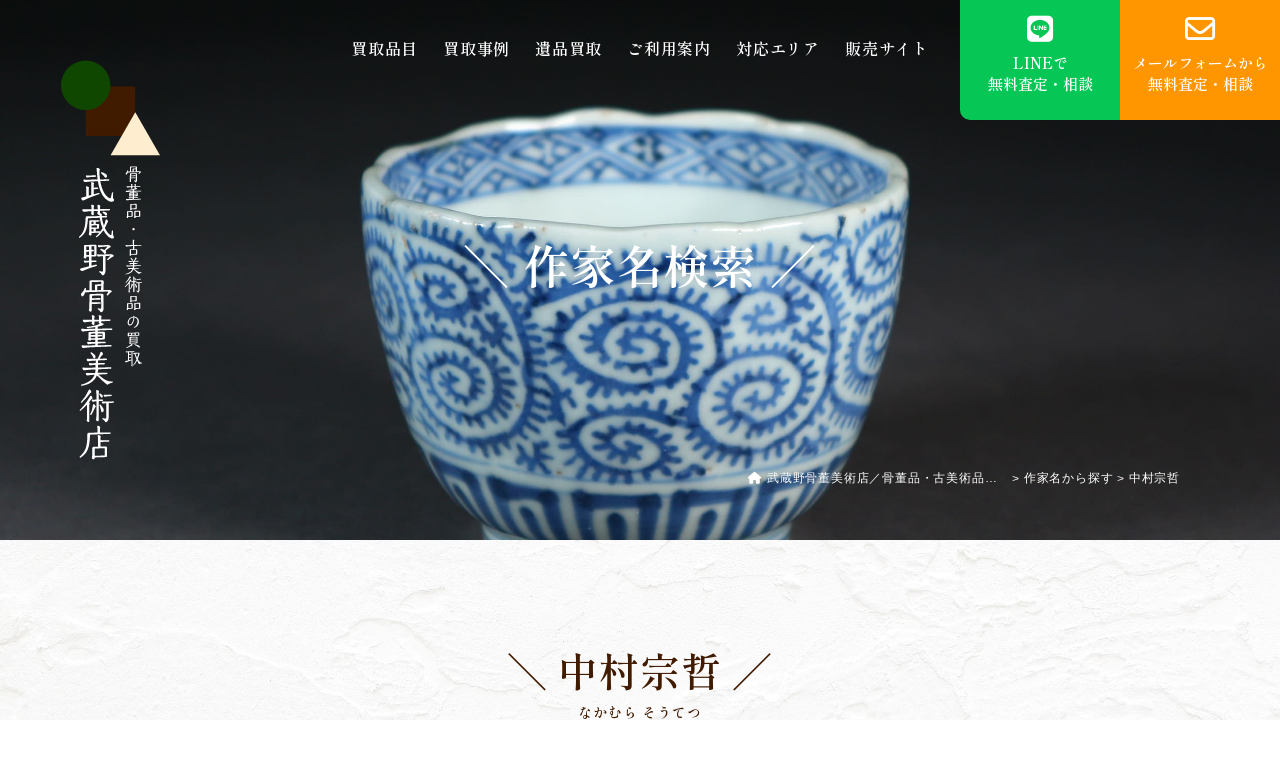

--- FILE ---
content_type: text/html; charset=UTF-8
request_url: https://www.musashino-kottoubijutsuten.com/author_name_w/%E4%B8%AD%E6%9D%91%E5%AE%97%E5%93%B2/
body_size: 6847
content:
<!doctype html>
<html lang="ja" class="no-js">
<head>
<!-- Global site tag (gtag.js) - Google Analytics -->
<script async src="https://www.googletagmanager.com/gtag/js?id=G-5JXHCWG4F5"></script>
<script>
  window.dataLayer = window.dataLayer || [];
  function gtag(){dataLayer.push(arguments);}
  gtag('js', new Date());

  gtag('config', 'G-5JXHCWG4F5');
  gtag('config', 'UA-222176217-1');
</script>
<!-- Global site tag (gtag.js) - Google Ads: 1043470464 -->
<script async src="https://www.googletagmanager.com/gtag/js?id=AW-1043470464"></script>
<script>
  window.dataLayer = window.dataLayer || [];
  function gtag(){dataLayer.push(arguments);}
  gtag('js', new Date());

  gtag('config', 'AW-1043470464');
</script>
<!-- Event snippet for Website traffic conversion page -->
<script>
  gtag('event', 'conversion', {'send_to': 'AW-1043470464/YND3CO3tyaoDEICxyPED'});
</script>
<meta name="viewport" content="width=device-width, initial-scale=1.0">
<script src="https://cdn.jsdelivr.net/npm/viewport-extra@1.0.4/dist/viewport-extra.min.js"></script>
<script>
(function(){
var ua = navigator.userAgent
var sp = ua.indexOf('iPhone') > -1 ||
(ua.indexOf('Android') > -1 && ua.indexOf('Mobile') > -1)
var tab = !sp && (
ua.indexOf('iPad') > -1 ||
(ua.indexOf('Macintosh') > -1 && 'ontouchend' in document) ||
ua.indexOf('Android') > -1
)
if (tab) new ViewportExtra(1350)
})()
</script>
<meta name="google-site-verification" content="39OUMcQVGRPvolzMNMHkrPpOixqmuHpk2GsVohsbw7Y" />
<meta charset="UTF-8">
<meta http-equiv="X-UA-Compatible" content="IE=edge">
<meta name="format-detection" content="telephone=no">
<meta name='robots' content='index, follow, max-image-preview:large, max-snippet:-1, max-video-preview:-1' />

	<!-- This site is optimized with the Yoast SEO plugin v22.8 - https://yoast.com/wordpress/plugins/seo/ -->
	<title>中村宗哲 | 武蔵野骨董美術店／骨董品・古美術品の買取</title>
	<link rel="canonical" href="https://www.musashino-kottoubijutsuten.com/author_name_w/中村宗哲/" />
	<meta property="og:locale" content="ja_JP" />
	<meta property="og:type" content="article" />
	<meta property="og:title" content="中村宗哲 | 武蔵野骨董美術店／骨董品・古美術品の買取" />
	<meta property="og:url" content="https://www.musashino-kottoubijutsuten.com/author_name_w/中村宗哲/" />
	<meta property="og:site_name" content="武蔵野骨董美術店／骨董品・古美術品の買取" />
	<meta property="og:image" content="https://www.musashino-kottoubijutsuten.com/wp/wp-content/uploads/2022/03/thumbnail.jpg" />
	<meta property="og:image:width" content="1200" />
	<meta property="og:image:height" content="630" />
	<meta property="og:image:type" content="image/jpeg" />
	<meta name="twitter:card" content="summary_large_image" />
	<script type="application/ld+json" class="yoast-schema-graph">{"@context":"https://schema.org","@graph":[{"@type":"WebPage","@id":"https://www.musashino-kottoubijutsuten.com/author_name_w/%e4%b8%ad%e6%9d%91%e5%ae%97%e5%93%b2/","url":"https://www.musashino-kottoubijutsuten.com/author_name_w/%e4%b8%ad%e6%9d%91%e5%ae%97%e5%93%b2/","name":"中村宗哲 | 武蔵野骨董美術店／骨董品・古美術品の買取","isPartOf":{"@id":"https://www.musashino-kottoubijutsuten.com/#website"},"datePublished":"2023-01-18T01:08:16+00:00","dateModified":"2023-01-18T01:08:16+00:00","breadcrumb":{"@id":"https://www.musashino-kottoubijutsuten.com/author_name_w/%e4%b8%ad%e6%9d%91%e5%ae%97%e5%93%b2/#breadcrumb"},"inLanguage":"ja","potentialAction":[{"@type":"ReadAction","target":["https://www.musashino-kottoubijutsuten.com/author_name_w/%e4%b8%ad%e6%9d%91%e5%ae%97%e5%93%b2/"]}]},{"@type":"BreadcrumbList","@id":"https://www.musashino-kottoubijutsuten.com/author_name_w/%e4%b8%ad%e6%9d%91%e5%ae%97%e5%93%b2/#breadcrumb","itemListElement":[{"@type":"ListItem","position":1,"name":"ホーム","item":"https://www.musashino-kottoubijutsuten.com/"},{"@type":"ListItem","position":2,"name":"作家名から探す","item":"https://www.musashino-kottoubijutsuten.com/author_name_w/"},{"@type":"ListItem","position":3,"name":"中村宗哲"}]},{"@type":"WebSite","@id":"https://www.musashino-kottoubijutsuten.com/#website","url":"https://www.musashino-kottoubijutsuten.com/","name":"武蔵野骨董美術店／骨董品・古美術品の買取","description":"","potentialAction":[{"@type":"SearchAction","target":{"@type":"EntryPoint","urlTemplate":"https://www.musashino-kottoubijutsuten.com/?s={search_term_string}"},"query-input":"required name=search_term_string"}],"inLanguage":"ja"}]}</script>
	<!-- / Yoast SEO plugin. -->


<link rel="alternate" title="oEmbed (JSON)" type="application/json+oembed" href="https://www.musashino-kottoubijutsuten.com/wp-json/oembed/1.0/embed?url=https%3A%2F%2Fwww.musashino-kottoubijutsuten.com%2Fauthor_name_w%2F%25e4%25b8%25ad%25e6%259d%2591%25e5%25ae%2597%25e5%2593%25b2%2F" />
<link rel="alternate" title="oEmbed (XML)" type="text/xml+oembed" href="https://www.musashino-kottoubijutsuten.com/wp-json/oembed/1.0/embed?url=https%3A%2F%2Fwww.musashino-kottoubijutsuten.com%2Fauthor_name_w%2F%25e4%25b8%25ad%25e6%259d%2591%25e5%25ae%2597%25e5%2593%25b2%2F&#038;format=xml" />
<style id='wp-img-auto-sizes-contain-inline-css' type='text/css'>
img:is([sizes=auto i],[sizes^="auto," i]){contain-intrinsic-size:3000px 1500px}
/*# sourceURL=wp-img-auto-sizes-contain-inline-css */
</style>
<style id='wp-block-library-inline-css' type='text/css'>
:root{--wp-block-synced-color:#7a00df;--wp-block-synced-color--rgb:122,0,223;--wp-bound-block-color:var(--wp-block-synced-color);--wp-editor-canvas-background:#ddd;--wp-admin-theme-color:#007cba;--wp-admin-theme-color--rgb:0,124,186;--wp-admin-theme-color-darker-10:#006ba1;--wp-admin-theme-color-darker-10--rgb:0,107,160.5;--wp-admin-theme-color-darker-20:#005a87;--wp-admin-theme-color-darker-20--rgb:0,90,135;--wp-admin-border-width-focus:2px}@media (min-resolution:192dpi){:root{--wp-admin-border-width-focus:1.5px}}.wp-element-button{cursor:pointer}:root .has-very-light-gray-background-color{background-color:#eee}:root .has-very-dark-gray-background-color{background-color:#313131}:root .has-very-light-gray-color{color:#eee}:root .has-very-dark-gray-color{color:#313131}:root .has-vivid-green-cyan-to-vivid-cyan-blue-gradient-background{background:linear-gradient(135deg,#00d084,#0693e3)}:root .has-purple-crush-gradient-background{background:linear-gradient(135deg,#34e2e4,#4721fb 50%,#ab1dfe)}:root .has-hazy-dawn-gradient-background{background:linear-gradient(135deg,#faaca8,#dad0ec)}:root .has-subdued-olive-gradient-background{background:linear-gradient(135deg,#fafae1,#67a671)}:root .has-atomic-cream-gradient-background{background:linear-gradient(135deg,#fdd79a,#004a59)}:root .has-nightshade-gradient-background{background:linear-gradient(135deg,#330968,#31cdcf)}:root .has-midnight-gradient-background{background:linear-gradient(135deg,#020381,#2874fc)}:root{--wp--preset--font-size--normal:16px;--wp--preset--font-size--huge:42px}.has-regular-font-size{font-size:1em}.has-larger-font-size{font-size:2.625em}.has-normal-font-size{font-size:var(--wp--preset--font-size--normal)}.has-huge-font-size{font-size:var(--wp--preset--font-size--huge)}.has-text-align-center{text-align:center}.has-text-align-left{text-align:left}.has-text-align-right{text-align:right}.has-fit-text{white-space:nowrap!important}#end-resizable-editor-section{display:none}.aligncenter{clear:both}.items-justified-left{justify-content:flex-start}.items-justified-center{justify-content:center}.items-justified-right{justify-content:flex-end}.items-justified-space-between{justify-content:space-between}.screen-reader-text{border:0;clip-path:inset(50%);height:1px;margin:-1px;overflow:hidden;padding:0;position:absolute;width:1px;word-wrap:normal!important}.screen-reader-text:focus{background-color:#ddd;clip-path:none;color:#444;display:block;font-size:1em;height:auto;left:5px;line-height:normal;padding:15px 23px 14px;text-decoration:none;top:5px;width:auto;z-index:100000}html :where(.has-border-color){border-style:solid}html :where([style*=border-top-color]){border-top-style:solid}html :where([style*=border-right-color]){border-right-style:solid}html :where([style*=border-bottom-color]){border-bottom-style:solid}html :where([style*=border-left-color]){border-left-style:solid}html :where([style*=border-width]){border-style:solid}html :where([style*=border-top-width]){border-top-style:solid}html :where([style*=border-right-width]){border-right-style:solid}html :where([style*=border-bottom-width]){border-bottom-style:solid}html :where([style*=border-left-width]){border-left-style:solid}html :where(img[class*=wp-image-]){height:auto;max-width:100%}:where(figure){margin:0 0 1em}html :where(.is-position-sticky){--wp-admin--admin-bar--position-offset:var(--wp-admin--admin-bar--height,0px)}@media screen and (max-width:600px){html :where(.is-position-sticky){--wp-admin--admin-bar--position-offset:0px}}

/*# sourceURL=wp-block-library-inline-css */
</style>
<style id='classic-theme-styles-inline-css' type='text/css'>
/*! This file is auto-generated */
.wp-block-button__link{color:#fff;background-color:#32373c;border-radius:9999px;box-shadow:none;text-decoration:none;padding:calc(.667em + 2px) calc(1.333em + 2px);font-size:1.125em}.wp-block-file__button{background:#32373c;color:#fff;text-decoration:none}
/*# sourceURL=/wp-includes/css/classic-themes.min.css */
</style>
<link rel='stylesheet' id='contact-form-7-css' href='https://www.musashino-kottoubijutsuten.com/wp/wp-content/plugins/contact-form-7/includes/css/styles.css?ver=5.9.5' type='text/css' media='all' />
<link rel='stylesheet' id='wpcf7-redirect-script-frontend-css' href='https://www.musashino-kottoubijutsuten.com/wp/wp-content/plugins/wpcf7-redirect/build/css/wpcf7-redirect-frontend.min.css?ver=1.1' type='text/css' media='all' />
<script type="text/javascript" src="https://www.musashino-kottoubijutsuten.com/wp/wp-includes/js/jquery/jquery.min.js?ver=3.7.1" id="jquery-core-js"></script>
<script type="text/javascript" src="https://www.musashino-kottoubijutsuten.com/wp/wp-includes/js/jquery/jquery-migrate.min.js?ver=3.4.1" id="jquery-migrate-js"></script>
<link rel="https://api.w.org/" href="https://www.musashino-kottoubijutsuten.com/wp-json/" /><link rel="alternate" title="JSON" type="application/json" href="https://www.musashino-kottoubijutsuten.com/wp-json/wp/v2/author_name_w/622" /><link rel="shortcut icon" type="image/x-icon" href="https://www.musashino-kottoubijutsuten.com/common/img/favicon.ico?1769898729">
<link rel="apple-touch-icon" href="https://www.musashino-kottoubijutsuten.com/common/img/apple-touch-icon.png">
<link href="https://www.musashino-kottoubijutsuten.com/common/css/style.css?1769898729" rel="stylesheet">
<link href="https://www.musashino-kottoubijutsuten.com/common/css/common.css?1769898729" rel="stylesheet">
<link href="https://www.musashino-kottoubijutsuten.com/common/css/common_sp.css?1769898729" rel="stylesheet">
<link href="https://www.musashino-kottoubijutsuten.com/common/css/navigation.css?1769898729" rel="stylesheet">
<link href="https://www.musashino-kottoubijutsuten.com/common/css/animate.css" rel="stylesheet">
<link href="https://www.musashino-kottoubijutsuten.com/common/css/slick.css?1769898729" rel="stylesheet">
<link href="https://www.musashino-kottoubijutsuten.com/common/css/lightbox.css?20260131-2232" rel="stylesheet">
<link href="https://www.musashino-kottoubijutsuten.com/common/css/lightbox_sp.css?20260131-2232" rel="stylesheet">
<link href="https://use.fontawesome.com/releases/v6.0.0/css/all.css" rel="stylesheet">
<link rel="preconnect" href="https://fonts.googleapis.com">
<link rel="preconnect" href="https://fonts.gstatic.com" crossorigin>
<link href="https://fonts.googleapis.com/css2?family=Shippori+Mincho:wght@400;600&display=swap" rel="stylesheet">
</head>
<body id="top">
<header id="topHead">
<div id="logo"><a href="https://www.musashino-kottoubijutsuten.com/"><span>武蔵野骨董美術店</span></a></div>
<nav>
<ul class="globalNav">
<li class="megaMenu"><i class="fas fa-caret-right fa-fw pc"></i><a href="https://www.musashino-kottoubijutsuten.com/purchased_items/kottou_kobijutsu/">買取品目</a>
<ul class="globalNavSecond">
<li><a href="https://www.musashino-kottoubijutsuten.com/purchased_items/kottou_kobijutsu/">骨董・古美術</a></li>
<li><a href="https://www.musashino-kottoubijutsuten.com/purchased_items/kaiga/">絵画</a></li>
<li><a href="https://www.musashino-kottoubijutsuten.com/purchased_items/bukkyoubijyutsu/">仏教美術</a></li>
<li><a href="https://www.musashino-kottoubijutsuten.com/purchased_items/shumiyouhin_collection/">趣味用品・コレクション</a></li>
<li><a href="https://www.musashino-kottoubijutsuten.com/purchased_items/bijyutsukougeihin_toujiki/">美術工芸品・陶磁器</a></li>
<li><a href="https://www.musashino-kottoubijutsuten.com/purchased_items/bugu_katchu/">武具・甲冑</a></li>
<li><a href="https://www.musashino-kottoubijutsuten.com/purchased_items/gunsouhin_gunpuku_senzensiryou/">軍装品・軍服・戦前資料</a></li>
<li><a href="https://www.musashino-kottoubijutsuten.com/purchased_items/antiquekimono/">アンティーク着物</a></li>
<li><a href="https://www.musashino-kottoubijutsuten.com/purchased_items/furudougu/">古道具</a></li>
<li><a href="https://www.musashino-kottoubijutsuten.com/purchased_items/chadougu_senchadougu/">茶道具・煎茶道具</a></li>
<li><a href="https://www.musashino-kottoubijutsuten.com/purchased_items/chuugokukottou/">中国骨董</a></li>
<li><a href="https://www.musashino-kottoubijutsuten.com/purchased_items/choukoku_bronzezou/">彫刻・ブロンズ像</a></li>
<li><a href="https://www.musashino-kottoubijutsuten.com/purchased_items/seiyouantique/">西洋アンティーク</a></li>
<li><a href="https://www.musashino-kottoubijutsuten.com/purchased_items/camera/">カメラ</a></li>
<li><a href="https://www.musashino-kottoubijutsuten.com/purchased_items/gakki/">楽器</a></li>
<li><a href="https://www.musashino-kottoubijutsuten.com/purchased_items/hashiradokei_okidokei/">柱時計・置時計</a></li>
<li><a href="https://www.musashino-kottoubijutsuten.com/purchased_items/youshu_koshu/">洋酒・古酒</a></li>
<li><a href="https://www.musashino-kottoubijutsuten.com/purchased_items/mingeihin/">民芸品</a></li>
<li><a href="https://www.musashino-kottoubijutsuten.com/purchased_items/kinginseihin/">金銀製品</a></li>
<li><a href="https://www.musashino-kottoubijutsuten.com/purchased_items/record/">レコード</a></li>
<li><a href="https://www.musashino-kottoubijutsuten.com/reference_price/">参考買取価格</a></li>
</ul>
</li>
<li class="megaMenu"><i class="fas fa-caret-right fa-fw pc"></i><a href="https://www.musashino-kottoubijutsuten.com/case_study/">買取事例</a>
<ul class="globalNavSecond">
<li><a href="https://www.musashino-kottoubijutsuten.com/case_study/">一覧から探す</a></li>
<li><a href="https://www.musashino-kottoubijutsuten.com//author_name_w/">作家名から探す</a></li>
<li><a href="https://www.musashino-kottoubijutsuten.com//area_name/">エリア名から探す</a></li>
<li><a href="https://www.musashino-kottoubijutsuten.com/product_name/">商品種類から探す</a></li>
</ul>
</li>
<li><i class="fas fa-caret-right fa-fw pc"></i><a href="https://www.musashino-kottoubijutsuten.com/relics/">遺品買取</a></li>
<li class="megaMenu"><i class="fas fa-caret-right fa-fw pc"></i><a href="https://www.musashino-kottoubijutsuten.com/user_guide/business_trip_flow/">ご利用案内</a>
<ul class="globalNavSecond">
<li><a href="https://www.musashino-kottoubijutsuten.com/user_guide/business_trip_flow/">出張買取</a></li>
<li><a href="https://www.musashino-kottoubijutsuten.com/user_guide/delivery_flow/">宅配買取</a></li>
<li><a href="https://www.musashino-kottoubijutsuten.com/user_guide/shop_flow/">店頭買取</a></li>
<li><a href="https://www.musashino-kottoubijutsuten.com/user_guide/leftovers/">残置物買取</a></li>
<li><a href="https://www.musashino-kottoubijutsuten.com/user_guide/faq/">よくある質問</a></li>
</ul>
</li>
<li><i class="fas fa-caret-right fa-fw pc"></i><a href="https://www.musashino-kottoubijutsuten.com/correspondence_area/">対応エリア</a></li>
<li><i class="fas fa-caret-right fa-fw pc"></i><a href="https://smile-antiques.ocnk.net/" target="_blank">販売サイト</a></li>
</ul>
</nav>
<a href="https://www.musashino-kottoubijutsuten.com/line/">
<div id="line">
<i class="fab fa-line"></i>
<div>LINEで<br>
無料査定・相談</div></div>
</a>
<a href="https://www.musashino-kottoubijutsuten.com/contact/">
<div id="contact">
<i class="fas fa-envelope"></i>
<div>メールフォームから<br>
無料査定・相談</div></div>
</a>
</header>
<div id="navToggle">
<div>
<span></span>
<span></span>
<span></span>
</div>
</div>
<div id="titleWrap" class="bgPurchasedItems">
<h1>＼ 作家名検索 ／</h1>
<div id="pankuzu"><!-- Breadcrumb NavXT 7.3.0 -->
<span property="itemListElement" typeof="ListItem"><a property="item" typeof="WebPage" href="https://www.musashino-kottoubijutsuten.com" class="home" ><span property="name"><i class="fas fa-home"></i> 武蔵野骨董美術店／骨董品・古美術品の買取</span></a><meta property="position" content="1"></span> &gt; <span property="itemListElement" typeof="ListItem"><a property="item" typeof="WebPage" title="作家名から探すへ移動する" href="https://www.musashino-kottoubijutsuten.com/author_name_w/" class="archive post-author_name_w-archive" ><span property="name">作家名から探す</span></a><meta property="position" content="2"></span> &gt; <span property="itemListElement" typeof="ListItem"><span property="name" class="post post-author_name_w current-item">中村宗哲</span><meta property="url" content="https://www.musashino-kottoubijutsuten.com/author_name_w/%e4%b8%ad%e6%9d%91%e5%ae%97%e5%93%b2/"><meta property="position" content="3"></span></div>
</div>
<section class="wrap">
<h2 class="wow fadeInUp">＼ 中村宗哲 ／</h2>
<div class="authorFurigana wow fadeInUp">なかむら そうてつ</div>
<div class="authorGrayWrap wow fadeInUp">
中村宗哲の作品を高く評価しております。<br>
もし作品がお手元にございましたら、<br class="br-sp">ぜひ“武蔵野骨董美術店”へご相談ください。
</div>
<div class="authorWrap wow fadeInUp">
</div>
<h2 class="wow fadeInUp">＼ 中村宗哲の買取事例 ／</h2>
<div class="caseStudyFlex">
</div>
</section>
<div id="contactLine" class="blank"></div>
<section class="wrapColor">
<div class="wrap">
<h2 class="wow fadeInUp">＼ お問い合わせ ／</h2>
<h3 class="wow fadeInUp">お電話・LINE・お問い合わせ<br class="br-sp">フォームからご相談いただけます</h3>
<div class="freeDialWrap wow fadeInUp">
<div class="freeDial"><i class="fas fa-mobile-alt"></i><a href="tel:0120990087">0120-990-087</a></div>
[ 営業時間 ] 10:00～20:00 ／ [ 定休日 ] 木曜日
</div>
<div class="lineContactWrap">
<div class="line wow fadeInUp">
<a href="https://www.musashino-kottoubijutsuten.com/line/">
<i class="fab fa-line"></i>
<div>LINEで査定・相談</div>
<span>＼ 無料 ／</span><br>
LINE査定
<div>※詳しくはこちら</div>
</a>
</div>
<div class="contact wow fadeInUp" data-wow-delay=".1s">
<a href="https://www.musashino-kottoubijutsuten.com/contact/">
<i class="fas fa-envelope"></i>
<div>メールフォームから<br class="br-sp">査定・相談</div>
<span>＼ 無料 ／</span><br>
お問い合わせ
<div>※詳しくはこちら</div>
</a>
</div>
</div>
<div class="youtube wow fadeInUp"><iframe width="560" height="315" src="https://www.youtube.com/embed/xaBp4euPsI4" title="YouTube video player" frameborder="0" allow="accelerometer; autoplay; clipboard-write; encrypted-media; gyroscope; picture-in-picture; web-share" allowfullscreen></iframe></div>
</div>
</section><div class="footerNavWrap">
<ul class="footerNav">
<li><a href="https://www.musashino-kottoubijutsuten.com/"><i class="fas fa-home fa-fw"></i>武蔵野骨董美術店ホーム</a></li>
<li><a href="https://www.musashino-kottoubijutsuten.com/purchased_items/kottou_kobijutsu/"><i class="fas fa-caret-right fa-fw"></i>買取品目</a>
<ul>
<li><a href="https://www.musashino-kottoubijutsuten.com/purchased_items/kottou_kobijutsu/">骨董・古美術</a></li>
<li><a href="https://www.musashino-kottoubijutsuten.com/purchased_items/kaiga/">絵画</a></li>
<li><a href="https://www.musashino-kottoubijutsuten.com/purchased_items/bukkyoubijyutsu/">仏教美術</a></li>
<li><a href="https://www.musashino-kottoubijutsuten.com/purchased_items/shumiyouhin_collection/">趣味用品・コレクション</a></li>
<li><a href="https://www.musashino-kottoubijutsuten.com/purchased_items/bijyutsukougeihin_toujiki/">美術工芸品・陶磁器</a></li>
<li><a href="https://www.musashino-kottoubijutsuten.com/purchased_items/bugu_katchu/">武具・甲冑</a></li>
<li><a href="https://www.musashino-kottoubijutsuten.com/purchased_items/gunsouhin_gunpuku_senzensiryou/">軍装品・軍服・戦前資料</a></li>
<li><a href="https://www.musashino-kottoubijutsuten.com/purchased_items/antiquekimono/">アンティーク着物</a></li>
<li><a href="https://www.musashino-kottoubijutsuten.com/purchased_items/furudougu/">古道具</a></li>
<li><a href="https://www.musashino-kottoubijutsuten.com/purchased_items/chadougu_senchadougu/">茶道具・煎茶道具</a></li>
<li><a href="https://www.musashino-kottoubijutsuten.com/purchased_items/chuugokukottou/">中国骨董</a></li>
<li><a href="https://www.musashino-kottoubijutsuten.com/purchased_items/choukoku_bronzezou/">彫刻・ブロンズ像</a></li>
<li><a href="https://www.musashino-kottoubijutsuten.com/purchased_items/seiyouantique/">西洋アンティーク</a></li>
<li><a href="https://www.musashino-kottoubijutsuten.com/purchased_items/camera/">カメラ</a></li>
<li><a href="https://www.musashino-kottoubijutsuten.com/purchased_items/gakki/">楽器</a></li>
<li><a href="https://www.musashino-kottoubijutsuten.com/purchased_items/hashiradokei_okidokei/">柱時計・置時計</a></li>
<li><a href="https://www.musashino-kottoubijutsuten.com/purchased_items/youshu_koshu/">洋酒・古酒</a></li>
<li><a href="https://www.musashino-kottoubijutsuten.com/purchased_items/mingeihin/">民芸品</a></li>
<li><a href="https://www.musashino-kottoubijutsuten.com/purchased_items/kinginseihin/">金銀製品</a></li>
<li><a href="https://www.musashino-kottoubijutsuten.com/purchased_items/record/">レコード</a></li>
<li><a href="https://www.musashino-kottoubijutsuten.com/reference_price/">参考買取価格</a></li>
</ul>
</li>
<li><a href="https://www.musashino-kottoubijutsuten.com/case_study/"><i class="fas fa-caret-right fa-fw"></i>買取事例</a>
<ul>
<li><a href="https://www.musashino-kottoubijutsuten.com/case_study/">一覧から探す</a></li>
<li><a href="https://www.musashino-kottoubijutsuten.com//author_name_w/">作家名から探す</a></li>
<li><a href="https://www.musashino-kottoubijutsuten.com//area_name/">エリア名から探す</a></li>
<li><a href="https://www.musashino-kottoubijutsuten.com/product_name/">商品種類から探す</a></li>
</ul>
</li>
<li><a href="https://www.musashino-kottoubijutsuten.com/relics/"><i class="fas fa-caret-right fa-fw"></i>遺品買取</a></li>
<li><a href="https://www.musashino-kottoubijutsuten.com/user_guide/business_trip_flow/"><i class="fas fa-caret-right fa-fw"></i>ご利用案内</a>
<ul>
<li><a href="https://www.musashino-kottoubijutsuten.com/user_guide/business_trip_flow/">出張買取</a></li>
<li><a href="https://www.musashino-kottoubijutsuten.com/user_guide/delivery_flow/">宅配買取</a></li>
<li><a href="https://www.musashino-kottoubijutsuten.com/user_guide/shop_flow/">店頭買取</a></li>
<li><a href="https://www.musashino-kottoubijutsuten.com/user_guide/leftovers/">残置物買取</a></li>
<li><a href="https://www.musashino-kottoubijutsuten.com/user_guide/faq/">よくある質問</a></li>
</ul>
</li>
<li><a href="https://www.musashino-kottoubijutsuten.com/correspondence_area/"><i class="fas fa-caret-right fa-fw"></i>対応エリア</a></li>
<li><a href="https://smile-antiques.ocnk.net/" target="_blank"><i class="fas fa-caret-right fa-fw"></i>販売サイト</a></li>
<li><a href="https://www.musashino-kottoubijutsuten.com/company/"><i class="fas fa-caret-right fa-fw"></i>会社概要</a></li>
<li><a href="https://www.musashino-kottoubijutsuten.com/privacypolicy/"><i class="fas fa-caret-right fa-fw"></i>プライバシーポリシー</a></li>
<li><a href="https://www.musashino-kottoubijutsuten.com/law/"><i class="fas fa-caret-right fa-fw"></i>特定商取引法に基づく表記</a></li>
<li><a href="https://www.musashino-kottoubijutsuten.com/line/"><i class="fas fa-caret-right fa-fw"></i>LINEで無料査定・相談</a></li>
<li><a href="https://www.musashino-kottoubijutsuten.com/contact/"><i class="fas fa-caret-right fa-fw"></i>メールフォームで無料査定・相談</a></li>
</ul>
</div>
<footer>
<div id="footerLogo"><img src="https://www.musashino-kottoubijutsuten.com/common/img/logo_f.svg" alt="武蔵野骨董美術店"></div>
<div id="fotterDetail">
〒180-0006　東京都武蔵野市中町2-16-1-103<br>
<div class="freeDial"><i class="fas fa-mobile-alt"></i><a href="tel:0120990087">0120-990-087</a></div>
[ 営業時間 ] 10:00～20:00 ／ [ 定休日 ] 木曜日<br>
<br>
店舗情報<br>
smile antiques<br>
東京都武蔵野市中町2-16-1-103<br>
Tel. 0422-38-7739／Fax. 0422-38-7739<br>
<br>
<a href="https://smile-antiques.ocnk.net/" target="_blank">商品販売はこちら</a> </div>
<div id="copyright">© 2022 MUSASHINO-KOTTOUBIJUTSUTEN.</div>
</footer>
<a href="#top" class="pagetop"><div class="pagetopArrow"></div></a>
<script src="https://code.jquery.com/jquery-3.2.1.min.js"></script>
<script src="https://www.musashino-kottoubijutsuten.com/common/js/slick.min.js"></script>
<script src="https://www.musashino-kottoubijutsuten.com/common/js/base.js?1769898729"></script>
<script src="https://www.musashino-kottoubijutsuten.com/common/js/wow.js"></script>
<script src="https://www.musashino-kottoubijutsuten.com/common/js/lightbox.js?20260131-2232"></script>
<script>
new WOW({
mobile: false
}).init();
</script>
</body>
</html>

--- FILE ---
content_type: text/css
request_url: https://www.musashino-kottoubijutsuten.com/common/css/style.css?1769898729
body_size: 4017
content:
@charset "UTF-8";

html, body, div, span, applet, object, iframe, h1, h2, h3, h4, h5, h6, p, blockquote, pre, a, abbr, acronym, address, big, cite, code, del, dfn, em, img, ins, kbd, q, s, samp, small, strike, strong, sub, tt, var, u, i, center, dl, dt, dd, ol, ul, li, fieldset, form, label, legend, table, caption, tbody, tfoot, thead, tr, th, td, article, aside, canvas, details, embed, figure, figcaption, footer, header, hgroup, menu, nav, output, ruby, section, summary, time, mark, audio, video {
margin: 0;
padding: 0;
border: 0;
font-size: 100%;
font: inherit;
vertical-align: baseline
}
article, aside, details, figcaption, figure, footer, header, hgroup, menu, nav {
display: block
}
ol, ul {
list-style: none
}
blockquote, q {
quotes: none
}
blockquote:before, blockquote:after, q:before, q:after {
content: '';
content: none
}
table {
border-collapse: collapse;
border-spacing: 0
}
*, *:after, *:before {
-webkit-box-sizing: border-box;
box-sizing: border-box;
}
.clearfix:before, .clearfix:after {
content: '';
display: table;
}
.clearfix:after {
clear: both;
}
html, body {
width: 100%;
height: 100%;
font-size: 62.5%;
}
body {
position: relative;
background: url("../img/main_bg.jpg") repeat center;
background-size: 2000px;
text-align : center;
font-family: "游ゴシック体", YuGothic, "游ゴシック Medium", "Yu Gothic Medium", "游ゴシック", "Yu Gothic", sans-serif;
font-weight: 400;
color: #000;
line-height: 1.8;
margin: 0;
padding: 0;
box-sizing: border-box;
-webkit-text-size-adjust: 100%;
word-break: break-all;
-webkit-font-smoothing: antialiased;
-moz-osx-font-smoothing: grayscale;
overflow-x: hidden;
}

@media print, screen and (min-width:1025px) {
body {
font-size: 1.6rem;
letter-spacing: 0.05em;
}
.br-pc {
display: block;
}
.br-sp {
display: none;
}
.pc {
display: none !important;
}
.txtSmall {
font-size: 1.2rem;
line-height: 1.5;
}
.blank {
margin-top: -100px;
padding-top: 100px;
}
p {
margin-bottom: 32px;
}
#pankuzu span[property="name"] {
display: inline-block;
padding: 0;
margin-top: -3px;
vertical-align: middle;
max-width: 260px;
white-space: nowrap;
overflow: hidden;
text-overflow: ellipsis;
}
}

@media print, screen and (max-width:1024px) {
body {
font-size: 1.2rem;
letter-spacing: 0.01em;
}
.br-pc {
display: none;
}
.br-sp {
display: block;
}
.sp {
display: none !important;
}
.txtSmall {
font-size: 1rem;
line-height: 1.5;
}
.taCSp {
text-align: center !important;
}
.blank {
margin-top: -150px;
padding-top: 150px;
}
p {
margin-bottom: 20px;
}
#pankuzu span[property="name"] {
display: inline-block;
padding: 0;
margin-top: -3px;
vertical-align: middle;
max-width: 160px;
white-space: nowrap;
overflow: hidden;
text-overflow: ellipsis;
}
}

:root {
--themeColor: #411B00;
}

.rc {
color: var(--themeColor);
}

a:link {
color: #000;
text-decoration: none;
}
a:visited {
color: #000;
text-decoration: none;
}
a:hover {
color: var(--themeColor);
text-decoration: underline;
}
a:active {
color: #000;
}
img {
border: 0px;
max-width: 100%;
height: auto;
vertical-align: bottom;
}
button:focus {
outline:0;
}
*:focus {
outline: none;
}
.taL {
text-align: left !important;
}
.taC {
text-align: center !important;
}
.taR {
text-align: right !important;
}
.taJ {
text-align: justify !important;
}
.normal {
display: none;
}
.wrapperOf {
overflow: hidden;
}
.palt {
font-feature-settings: "palt";
}

.lastP p:last-of-type {
margin-bottom: 0;
}

.youtube {
position: relative;
width: 100%;
padding-top: 56.25%;
}
.youtube iframe,
.youtube video {
position: absolute;
top: 0;
right: 0;
width: 100% !important;
height: 100% !important;
}

.wp-pagenavi {
clear: both;
width: 100%;
text-align: center;
margin: 0 auto;
margin-top: 40px;
}

.wp-pagenavi a, .wp-pagenavi span {
font-family: 'Dosis', sans-serif; 
font-size: 11px;
text-decoration: none;
border: 1px solid #ddd;
padding: 6px 10px;
margin: 2px;
}

.wp-pagenavi a:hover, .wp-pagenavi span.current {
border-color: #ddd;
}

.wp-pagenavi span.current {

}

@media print, screen and (min-width:1025px) {

.mouse {
position: absolute;
background: #ddd;
width: 3px;
height: 100px;
right: 100px;
bottom: 0;
margin: auto;
z-index: 200;
}
.arrow {
position: absolute;
width: 3px;
right: 105px;
bottom: 90px;
margin: auto;
z-index: 200;
animation: scroll 2.5s infinite;
-webkit-animation: scroll 2.5s infinite;
-moz-animation: scroll 2.5s infinite;
}
.arrow::before {
content: "";
display: block;
margin: 0 auto;
width: 13px;
height: 13px;
border-radius: 100px;
background: var(--themeColor);
}
 @keyframes scroll {
 0% {
 opacity: 1;
}
 100% {
 opacity: 0;
 transform: translateY(80px);
}
}
@-webkit-keyframes scroll {
 0% {
 opacity: 1;
}
 100% {
 opacity: 0;
 transform: translateY(80px);
}
}
@-moz-keyframes scroll {
 0% {
 opacity: 1;
}
 100% {
 opacity: 0;
 transform: translateY(80px);
}
}

}

@media print, screen and (max-width:1024px) {

.mouse,
.arrow {
display: none;
}

}

/**/

[include*="form-input-select()"] {
font-family: 'Hiragino Sans','Hiragino Kaku Gothic ProN',"segoe ui",'游ゴシック体','Yu Gothic Medium', 'YuGothic','メイリオ', 'Meiryo','ＭＳ Ｐゴシック','MS PGothic',sans-serif;
display: block;
padding: 0;
position: relative;
box-shadow: none;
width: 100% !important;
}
[include*="form-input-select()"]::before, [include*="form-input-select()"]::after {
content: '';
display: block;
position: absolute;
pointer-events: none;
z-index: 2;
}
[include*="form-input-select()"] select {
-webkit-appearance: none;
-moz-appearance: none;
appearance: none;
background: #fff;
box-sizing: border-box;
width: 100%;
height: 60px;
margin: 0;
border: 1px solid transparent;
outline: none;
/* Focus style */
}
[include*="form-input-select()"] select:focus {
background-color: transparent;
outline: none;
}
[include*="form-input-select()"] option {
font-weight: normal;
}
[include*="form-input-select()"] x:-o-prefocus, [include*="form-input-select()"]::after {
display: none;
}
@media screen and (-ms-high-contrast: active), (-ms-high-contrast: none) {
[include*="form-input-select()"] select::-ms-expand {
display: none;
}
[include*="form-input-select()"] select:focus::-ms-value {
background: transparent;
color: #000;
}
}
@-moz-document url-prefix() {
[include*="form-input-select()"] {
overflow: hidden;
}
[include*="form-input-select()"] select {
width: 120%;
width: calc(100% + 3em);
/* Firefox focus has odd artifacts around the text, this kills that. See https://developer.mozilla.org/en-US/docs/Web/CSS/:-moz-focusring */
}
@supports (-moz-appearance: none) {
[include*="form-input-select()"] select {
width: 100%;
}
}
[include*="form-input-select()"] select:-moz-focusring {
color: transparent;
text-shadow: 0 0 0 #000;
}
}
@supports (-moz-appearance: none) {
[include*="form-input-select()"] {
width: 100%;
}
}
[include*="form-input-select()"]::before, [include*="form-input-select()"]::after {
content: '';
display: block;
position: absolute;
pointer-events: none;
border: 1px solid transparent;
width: 0;
height: 0;
right: 16px;
}
[include*="form-input-select()"]::before {
bottom: 55%;
border-width: 0 6.5px 8px 6.5px;
border-bottom-color: #D6D6D6;
}
[include*="form-input-select()"]::after {
border-width: 8px 6.5px 0 6.5px;
border-top-color: #D6D6D6;
top: 55%;
}
@-moz-document url-prefix() {
[include*="form-input-select()"] {
border-right: 3px solid #E6E6E6;
}
[include*="form-input-select()"]:hover {
border-right: 3px solid #0a6fc9;
}
}
[include*="form-input-select()"]:hover select {
box-shadow: 0 2px 3px rgba(0, 91, 166, 0.1) inset;
border-color: var(--themeColor);
}
[include*="form-input-select()"]:hover select:focus {
outline-color: transparent;
}
[include*="form-input-select()"]:hover::before {
border-bottom-color: var(--themeColor);
}
[include*="form-input-select()"]:hover::after {
border-top-color: var(--themeColor);
}
[include*="form-input-select()"] select {
border: 1px solid #ccc;
font-weight: 400;
font-size: 1.6rem;
color: inherit;
padding: 15px;
line-height: normal;
-webkit-transition: border-color 0.2s ease, outline 0.2s ease;
transition: border-color 0.2s ease, outline 0.2s ease;
border-radius: 5px;
}
[include*="form-input-select()"] select:focus {
/*box-shadow: 0 3px 4px rgba(0, 91, 166, 0.3) inset;
outline: 1px solid #005BA6;
outline-offset: -3px;*/
background: #fff;
}

.input,
.wpcf7-text {
background: #fff;
font-family: 'Hiragino Sans','Hiragino Kaku Gothic ProN',"segoe ui",'游ゴシック体','Yu Gothic Medium', 'YuGothic','メイリオ', 'Meiryo','ＭＳ Ｐゴシック','MS PGothic',sans-serif;
width: 100% !important;
height: 60px;
font-size: 1.6rem;
padding: 13px;
margin: 0;
border-radius: 5px;
vertical-align: middle;
border: 1px solid #ccc;
transition: .3s;
}

.inputS {
background: #F7F7F7;
font-family: "游ゴシック体", YuGothic, "游ゴシック Medium", "Yu Gothic Medium", "游ゴシック", "Yu Gothic", sans-serif;
width: 148px !important;
font-size: 1.6rem;
padding: 15px;
margin: 0;
border-radius: 5px;
border: 1px solid #F7F7F7;
transition: .3s;
}

textarea {
background: #fff;
font-family: "游ゴシック体", YuGothic, "游ゴシック Medium", "Yu Gothic Medium", "游ゴシック", "Yu Gothic", sans-serif;
width: 100% !important;
height: 350px !important;
font-size: 1.6rem;
padding: 15px;
margin: 0;
border-radius: 5px;
border: 1px solid #ccc;
-webkit-appearance: none;
transition: .3s;
}

.input:hover,
.inputS:hover,
textarea:hover,
.wpcf7-text:hover,
.wpcf7-textarea:hover {
border: 1px solid var(--themeColor);
}

.wpcf7-acceptance {
margin-left: -16px;
}

.requiredMark {
position: relative;
display: inline;
text-align: center;
font-size: 10px;
font-weight: 600;
color: #fff;
background: #B92F31;
margin-left: 8px;
padding: 2px 7px 3px 7px;
top: -2px;
line-height: 1;
}

div#mfp_hidden {
display: none;
}

div#mfp_loading {
z-index: 20001;
position: absolute;
display: none;
width: 40px;
height: 40px;
background-image: url(_images/mfp_loading.gif);
}

div.mfp_err {
clear: both;
display: none;
text-align: left;
margin: 5px 0px 0px 0px;
padding: 3px 0px 5px 0;
color: #F00;
font-size: 1.2rem;
line-height: normal;
}
.mfp_parent_error {
border: solid 2px #F00;
}

div.mfp_err::before {
font-family: "Font Awesome 5 Free";
font-weight: 900;
content: "\f071";
}

.fcW { color: #fff !important;}

.fs10 { font-size: 10px !important; }
.fs11 { font-size: 11px !important; }
.fs12 { font-size: 12px !important; }
.fs14 { font-size: 14px !important; }
.fs15 { font-size: 15px !important; }
.fs16 { font-size: 16px !important; }
.fs17 { font-size: 17px !important; }
.fs18 { font-size: 18px !important; }
.fs19 { font-size: 19px !important; }
.fs20 { font-size: 20px !important; }
.fs21 { font-size: 21px !important; }
.fs22 { font-size: 22px !important; }
.fs23 { font-size: 23px !important; }
.fs24 { font-size: 24px !important; }
.fs25 { font-size: 25px !important; }
.fs26 { font-size: 26px !important; }
.fs27 { font-size: 27px !important; }
.fs28 { font-size: 28px !important; }
.fs29 { font-size: 29px !important; }
.fs30 { font-size: 30px !important; }

.fw500 { font-weight: 500; }
.fw600 { font-weight: 600; }
.fw700 { font-weight: 700; }
.fw800 { font-weight: 800; }

.mt2 { margin-top: 2px !important; }
.mt5 { margin-top: 5px !important; }
.mt7 { margin-top: 7px !important; }
.mt10 { margin-top: 10px !important; }
.mt15 { margin-top: 15px !important; }
.mt20 { margin-top: 20px !important; }
.mt25 { margin-top: 25px !important; }
.mt30 { margin-top: 30px !important; }
.mt35 { margin-top: 35px !important; }
.mt40 { margin-top: 40px !important; }
.mt45 { margin-top: 45px !important; }
.mt50 { margin-top: 50px !important; }
.mt55 { margin-top: 55px !important; }
.mt60 { margin-top: 60px !important; }
.mt65 { margin-top: 65px !important; }
.mt70 { margin-top: 70px !important; }
.mt75 { margin-top: 75px !important; }
.mt80 { margin-top: 80px !important; }
.mt90 { margin-top: 90px !important; }
.mt100 { margin-top: 100px !important; }

.mt-10 { margin-top: -10px !important; }

.mr5 { margin-right: 5px !important; }
.ml20 { margin-left: 20px !important; }

.mb5 { margin-bottom: 5px !important; }
.mb10 { margin-bottom: 10px !important; }
.mb15 { margin-bottom: 15px !important; }
.mb20 { margin-bottom: 20px !important; }
.mb25 { margin-bottom: 25px !important; }
.mb30 { margin-bottom: 30px !important; }
.mb35 { margin-bottom: 35px !important; }
.mb40 { margin-bottom: 40px !important; }
.mb45 { margin-bottom: 45px !important; }
.mb50 { margin-bottom: 50px !important; }

.pat5 { padding-top: 5px !important; }
.pat10 { padding-top: 10px !important; }
.pat15 { padding-top: 15px !important; }
.pat20 { padding-top: 20px !important; }
.pat25 { padding-top: 25px !important; }
.pat30 { padding-top: 30px !important; }
.pat35 { padding-top: 35px !important; }
.pat40 { padding-top: 40px !important; }

.lh { line-height: 1 !important; }
.lh100 { line-height: 1 !important; }
.lh110 { line-height: 1.1 !important; }
.lh120 { line-height: 1.2 !important; }
.lh130 { line-height: 1.3 !important; }
.lh140 { line-height: 1.4 !important; }
.lh150 { line-height: 1.5 !important; }
.lh160 { line-height: 1.6 !important; }
.lh170 { line-height: 1.7 !important; }

.wid100 { width: 100% !important; }

.fl-l { float:left !important; }
.fl-r { float:right !important; }
.fl-n { float:none !important; }

/**
 * Animations
 */

.invisible {
transition: opacity 0.5s ease;
opacity: 0.0;
}
 
.visible {
transition: opacity 0.5s ease;
opacity: 1.0;
}

.media {
font-family: 'Dosis', sans-serif;
font-size: 12px;
font-weight: 700;
text-align: center;
margin: 60px auto !important;
margin-bottom: 40px !important;
}

.media .fab {
font-size: 3.4rem;
font-weight: 400;
color: var(--themeColor);
margin: 0 5px;
margin-top: 10px;
}

/**/

.prevNextArea {
clear: both;
font-family: 'Dosis', sans-serif;
font-size: 12px;
font-weight: 700;
text-align: center;
margin: 50px auto;
margin-bottom: 0;
padding: 0 10px;
}

.prevNextArea a {
margin: 0 10px;
}

--- FILE ---
content_type: text/css
request_url: https://www.musashino-kottoubijutsuten.com/common/css/common.css?1769898729
body_size: 5555
content:
@charset "UTF-8";

@media print, screen and (min-width:1025px) {

#mainWrap {
position: relative;
background: #000;
width: 100%;
height: 100vh;
}

#mainImgBox {
position: relative;
width: 100%;
height: 100vh !important;
overflow: hidden;
}

.mainImg {
z-index:10;
opacity: 0;
width: 100%;
height: 100vh;
overflow: hidden;
background-position: center center;
background-repeat: no-repeat;
background-size: cover;
position: absolute;
left: 0;
top: 0;
-webkit-animation: anime 36s 0s infinite;
animation: anime 36s 0s infinite;
}

.mainImg:nth-of-type(2) {
-webkit-animation-delay: 6s;
animation-delay: 6s; }

.mainImg:nth-of-type(3) {
-webkit-animation-delay: 12s;
animation-delay: 12s; }

.mainImg:nth-of-type(4) {
-webkit-animation-delay: 18s;
animation-delay: 18s; }

.mainImg:nth-of-type(5) {
-webkit-animation-delay: 24s;
animation-delay: 24s; }

.mainImg:nth-of-type(6) {
-webkit-animation-delay: 30s;
animation-delay: 30s; }

@keyframes anime {
0% {
opacity: 0;
transform: scale(1);
}
8% {
opacity: 1;
}
17% {
opacity: 1;
}
25% {
opacity: 0;
transform: scale(1.2);
z-index: 9;
}
100% { opacity: 0 }
}

#mainCopy {
position: absolute;
font-family: 'Shippori Mincho', serif;
height: 220px;
font-size: 6.6rem;
font-weight: 600;
color: #fff;
top: 0;
bottom: 0;
left: 0;
right: 0;
letter-spacing: 0;
margin: auto;
line-height: 1.5;
z-index: 101;
}

#mainCopyS {
font-size: 4rem;
}

#mainCopy span {
display: block;
font-size: 3rem;
margin-top: 10px;
}

#freeDial {
position: fixed;
background: var(--themeColor);
font-family: 'Shippori Mincho', serif;
font-size: 3.2rem;
font-weight: 600;
color: #fff;
padding: 16px 30px 20px;
left: 0;
bottom: 0;
line-height: 1.5;
border-radius: 0 10px 0 0;
z-index: 1000;
}

#freeDial a {
color: #fff;
}

#freeDial a:hover {
text-decoration: none;
}

#freeDial i {
margin-right: 10px;
}

#freeDial #hours {
font-size: 1.2rem;
}

/**/

.wrapColor {
background: #FFEDD0;
}

.wrap {
position: relative;
width: 1260px;
margin: 0 auto;
padding: 100px 30px;
}

.wrap h2 {
font-family: 'Shippori Mincho', serif;
font-size: 4rem;
font-weight: 600;
color: var(--themeColor);
margin-bottom: 10px;
line-height: 1.5;
}

.wrap h2 span {
font-size: 3rem;
}

.wrap h3 {
font-family: 'Shippori Mincho', serif;
font-size: 2.6rem;
font-weight: 600;
color: var(--themeColor);
}

.wrap h4 {
font-family: 'Shippori Mincho', serif;
font-size: 3rem;
font-weight: 600;
color: var(--themeColor);
margin-bottom: 20px;
}

.wrapFlex {
display: flex;
justify-content: space-between;
}

.howToBuy {
position: relative;
background: #0F4600;
width: 380px;
font-size: 1.5rem;
color: #FFEDD0;
margin: 70px 0 30px;
padding: 50px 0 130px;
border: 3px solid #FFEDD0;
border-radius: 10px;
}

.howToBuy .number {
position: absolute;
font-family: 'Shippori Mincho', serif;
font-size: 7rem;
color: #ddd;
top: -48px;
left: 0;
right: 0;
margin: auto;
line-height: 1;
z-index: 1;
}

.howToBuy i {
font-size: 7rem;
}

.howToBuy h3 {
font-size: 3.2rem;
color: #FFEDD0;
margin: 10px 0;
}

.howToBuyBtn {
position: absolute;
background: var(--themeColor);
font-family: 'Shippori Mincho', serif;
width: 260px;
height: 60px;
font-size: 1.6rem;
font-weight: 600;
color: #fff;
padding-bottom: 5px;
border: 2px solid #FFEDD0;
border-radius: 100px;
cursor: pointer;
transition: .3s;
left: 0;
right: 0;
bottom: 40px;
margin: auto;
}

.btn,
.wpcf7-submit {
background: var(--themeColor);
font-family: 'Shippori Mincho', serif;
width: 260px;
height: 60px;
font-size: 1.6rem;
font-weight: 600;
color: #fff;
margin-top: 40px;
padding-bottom: 5px;
border: 2px solid #FFEDD0;
border-radius: 100px;
cursor: pointer;
transition: .3s;
}

.howToBuyBtn:hover,
.btn:hover,
.wpcf7-submit:hover {
background: #FFEDD0;
color: var(--themeColor);
border: 2px solid var(--themeColor);
}

.caseStudyFlex,
.itemFlex {
display: flex;
justify-content: flex-start;
flex-wrap: wrap;
}

.caseStudy {
position: relative;
background: #fff;
width: 380px;
margin: 30px 30px 0 0;
border-radius: 10px;
}

.caseStudy:nth-of-type(3n) {
margin: 30px 0 0 0;
}

.caseStudy img {
width: 100%;
height: 280px;
object-fit: cover;
border-radius: 10px 10px 0 0;
}

.caseStudy .inner {
text-align: justify;
padding: 30px;
}

.caseStudy .inner h3 {
font-family: "游ゴシック体", YuGothic, "游ゴシック Medium", "Yu Gothic Medium", "游ゴシック", "Yu Gothic", sans-serif;
font-size: 1.6rem;
}

.item {
position: relative;
background: #999;
width: 380px;
margin: 30px 30px 0 0;
border-radius: 10px
}

.item:nth-of-type(3n) {
margin: 30px 0 0 0;
}

.item img {
width: 100%;
height: 280px;
object-fit: cover;
border-radius: 10px
}

.item h3 {
position: absolute;
background: var(--themeColor);
width: 80%;
font-size: 2rem;
text-align: center;
color: #fff;
padding: 5px;
left: 0;
right: 0;
bottom: 0;
margin: auto;
}

.relicsPurchaseWrap {
background: url("../img/bg_relics_purchase.jpg") no-repeat center;
background-size: cover;
width: 100%;
}

.wrapLr {
display: flex;
justify-content: space-between;
margin-top: 60px;
}

.wrapLrCo {
display: flex;
justify-content: space-between;
}

.wrapL {
width: 55%;
text-align: justify;
}

.wrapR {
width: 41%;
}

.prefectures {
font-size: 1.2rem;
}

.prefectures dt {
float: left;
clear: left;
padding: 0;
}

.prefectures dd {
padding: 0 0 0 180px;
}

.freeDialWrap {
font-family: 'Shippori Mincho', serif;
font-size: 1.3rem;
font-weight: 600;
margin: 30px auto;
}

.freeDialWrap .freeDial {
font-size: 5rem;
}

.freeDialWrap .freeDial a {
color: var(--themeColor);
}

.lineContactWrap {
width: 100%;
margin: 60px auto;
display: flex;
justify-content: space-between;
}

.lineContactWrap .line,
.lineContactWrap .lineWide,
.lineContactWrap .contact,
.lineContactWrap .contactWide {
font-family: 'Shippori Mincho', serif;
width: 580px;
font-size: 4rem;
font-weight: 600;
color: #fff;
text-align: center;
margin: 0 auto;
padding: 0;
transition: .3s;
letter-spacing: 0;
border-radius: 10px;
border: 3px solid #fff;
line-height: 1.5;
}

.lineContactWrap .line,
.lineContactWrap .lineWide {
background: #06c755;
}

.lineContactWrap .lineWide,
.lineContactWrap .contactWide {
width: 100%;
}

.lineContactWrap .contact,
.lineContactWrap .contactWide {
background: #FF9600;
}

.lineContactWrap .lineWide,
.lineContactWrap .contactWide {
padding: 60px 0;
}

.lineContactWrap .line a,
.lineContactWrap .contact a {
display: block;
color: #fff;
padding: 40px 0;
}

.lineContactWrap .line a:hover,
.lineContactWrap .contact a:hover {
text-decoration: none;
}

.lineContactWrap .line:hover {
background: #0FA715;
}
.lineContactWrap .contact:hover {
background: #F27A00;
}

.lineContactWrap .line i,
.lineContactWrap .contact i {
font-size: 6rem;
font-weight: 400;
}

.lineContactWrap .lineWide i,
.lineContactWrap .contactWide i {
font-size: 8rem;
font-weight: 400;
}

.lineContactWrap .line div,
.lineContactWrap .contact div {
font-size: 2.2rem;
margin: 20px auto;
}

.lineContactWrap .line span,
.lineContactWrap .lineWide span,
.lineContactWrap .contact span,
.lineContactWrap .contactWide span {
color: #FFDF00;
}

.lineTxt {
font-size: 1.8rem;
margin: 30px auto;
}

#titleWrap {
position: relative;
width: 100%;
height: 540px;
}

#titleWrap h1 {
position: absolute;
font-family: 'Shippori Mincho', serif;
height: 80px;
font-size: 4.6rem;
font-weight: 600;
color: #fff;
margin-bottom: 50px;
line-height: 1.5;
left: 0;
right: 0;
top: 0;
bottom: 0;
margin: auto;
z-index: 2;
}

.bgPurchasedItems {
background: url("../img/bg_purchased_items.jpg") no-repeat center;
background-size: cover;
}

.bgCaseStudy {
background: url("../img/bg_case_study.jpg") no-repeat center;
background-size: cover;
}

.bgRelics {
background: url("../img/bg_relics.jpg") no-repeat center;
background-size: cover;
}

.bgBusinessTrip {
background: url("../img/bg_business_trip.jpg") no-repeat center;
background-size: cover;
}

.bgDelivery {
background: url("../img/bg_delivery.jpg") no-repeat center;
background-size: cover;
}

.bgLeftovers {
background: url("../img/bg_leftovers.jpg") no-repeat center;
background-size: cover;
}

.bgShop {
background: url("../img/bg_shop.jpg") no-repeat center;
background-size: cover;
}

.bgCorrespondenceArea {
background: url("../img/bg_correspondence_area.jpg") no-repeat center;
background-size: cover;
}

.bgFaq {
background: url("../img/bg_faq.jpg") no-repeat center;
background-size: cover;
}

.bgCompany {
background: url("../img/bg_company.jpg") no-repeat center;
background-size: cover;
}

.bgLine {
background: url("../img/bg_line.jpg") no-repeat center;
background-size: cover;
}

.bgContact {
background: url("../img/bg_contact.jpg") no-repeat center;
background-size: cover;
}

#pankuzu {
position: absolute;
width: 100%;
font-size: 1.2rem;
text-align: right;
color: #fff;
left: 0;
right: 0;
bottom: 50px;
margin: auto;
padding: 0 100px;
z-index: 2;
}

#pankuzu a {
color: #fff;
}

.wrapCo {
width: 1260px;
text-align: justify;
margin: 0 auto;
padding: 80px 30px;
}

.wrapCo2 {
width: 1260px;
text-align: justify;
margin: 0 auto;
padding: 30px 30px 80px;
}

.wrapCaseStudy {
border-top: 1px dotted #ccc;
}

.wrapCaseStudy dl {
position: relative;
transition: .3s;
}

.wrapCaseStudy dl:hover {
background: #0F4600;
text-decoration: none;
}

.wrapCaseStudy dt {
float: left;
clear: left;
text-transform: lowercase;
padding: 20px 26px;
}

.wrapCaseStudy dd {
font-feature-settings: "palt";
padding: 20px 50px 20px 200px;
border-bottom: 1px dotted #ccc;
}

.wrapCaseStudy a {
text-decoration: none;
}

.wrapCaseStudy a:hover {
color: #fff;
}

.wrapCaseStudy dl .triangleInfo {
position: absolute;
width: 0;
height: 0;
border-style: solid;
border-width: 0 50px 50px 0;
border-color: transparent #B73E40 transparent transparent;
top: 0;
right: 0;
z-index: 10; 
}

.wrapCaseStudy dl .triangleInfo::after {
position: absolute;
font-family: 'Shippori Mincho', serif;
content: "New";
display: block;
transform: rotate(45deg);
font-size: 1.2rem;
color: #fff;
font-weight: 600;
top: 6px;
right: -46px;
z-index: 11;
letter-spacing: 0;
white-space: nowrap;
}

.postTitle {
font-size: 3rem;
font-weight: 600;
padding-bottom: 14px;
font-feature-settings: "palt";
line-height: 1.5;
border-bottom: 1px solid #ccc;
}

.postDate {
font-size: 1.4rem;
margin-top: 20px;
font-weight: 600;
}

.wrapPhotoGallery {
display: flex;
justify-content: space-between;
margin: 30px auto;
}

.photoGalleryMain {
width: 804px;
height: 743px;
border: 1px solid #ccc;
}

.photoGalleryMain img {
width: 100%;
height: 741px;
object-fit: cover;
}

.wrapThumbnail {
width: 391px;
display: flex;
justify-content: space-between;
flex-wrap: wrap;
}

.photoGalleryThumbnail {
background: #fff;
width: 192px;
height: 243px;
margin-bottom: 7px;
border: 1px solid #ccc;
}

.photoGalleryThumbnail img {
width: 100%;
height: 241px;
object-fit: cover;
}

.caseStudyList {
margin-bottom: 30px;
}

.caseStudyList dt {
float: left;
clear: left;
padding: 0;
}

.caseStudyList dd {
padding: 0 0 0 150px;
}

.authorFurigana {
font-family: 'Shippori Mincho', serif;
font-size: 1.4rem;
font-weight: 600;
color: var(--themeColor);
margin-top: -10px;
margin-bottom: 50px;
}

.authorWrap {
text-align: justify;
margin-bottom: 50px;
}

.authorGrayWrap {
background: #F7F3E0;
font-family: 'Shippori Mincho', serif;
margin-bottom: 50px;
padding: 40px;
border-radius: 10px;
}

/**/

.referencePurchasePriceNav {
background: var(--themeColor);
width: 100%;
}

.referencePurchasePriceNav ul {
width: 1260px;
margin: 0 auto;
padding: 24px 30px 20px;
display: flex;
justify-content: flex-start;
flex-wrap: wrap;
}

.referencePurchasePriceNav ul li {
background: #0F4600;
width: 196px;
font-size: 1.4rem;
margin-right: 4px;
margin-bottom: 4px;
border: 1px solid #ffedd0;
}

.referencePurchasePriceNav ul li:nth-of-type(6n) {
margin-right: 0;
}

.referencePurchasePriceNav ul li a {
display: block;
color: #fff;
padding: 7px;
transition: .3s;
}

.referencePurchasePriceNav ul li a:hover {
background: var(--themeColor);
text-decoration: none;
}

.referencePurchasePriceInner {
text-align: center;
padding: 30px;
}

.referencePurchasePriceInner h3 {
font-family: "游ゴシック体", YuGothic, "游ゴシック Medium", "Yu Gothic Medium", "游ゴシック", "Yu Gothic", sans-serif;
font-size: 1.6rem;
}

.referencePurchasePriceInner .price {
color: #B93117;
}

.referencePurchasePriceInner .price span {
font-size: 2.6rem;
font-weight: 600;
line-height: 1.3;
}

.referenceFlex {
display: flex;
justify-content: space-between;
margin: 30px auto;
}

.referencePhoto {
width: 575px;
}

.referencePhoto img {
width: 100%;
height: 575px;
object-fit: cover;
}

.referenceDetail {
width: 575px;
border-top: 1px dotted #ccc;
}

.referenceDetail dt {
float: left;
clear: left;
padding: 20px 0;
}

.referenceDetail dd {
padding: 20px 0 20px 150px;
border-bottom: 1px dotted #ccc;
}

.referenceDetail dd span {
position: relative;
font-size: 2.6rem;
font-weight: 600;
line-height: 0;
color: #B93117;
top: 3px;
}

.smallTxt {
font-size: 1.2rem;
margin-top: 28px;
line-height: 1.5;
}

.aboutWork {
font-size: 2.4rem;
font-weight: 600;
margin-top: 50px;
margin-bottom: 30px;
padding-bottom: 15px;
line-height: 1.6;
border-bottom: 1px dotted #ccc;
}

.aboutWork span {
display: block;
font-size: 1.6rem;
font-weight: 400;
}

/**/

.relicsFlex {
display: flex;
justify-content: center;
flex-wrap: wrap;
margin: 60px auto;
margin-bottom: 0;
}

.relics {
position: relative;
background: #0F4600;
width: 380px;
font-size: 1.8rem;
color: #fff;
margin: 0 10px;
margin-bottom: 30px;
padding: 60px 0 80px;
border: 3px solid #fff;
border-radius: 10px;
}

.relics i {
font-size: 3rem;
}

.relics span {
display: block;
}

/**/

.flowArrow01,
.flowArrow02,
.flowArrow03 {
position: absolute;
background: var(--themeColor);
width: 20px;
left: 0;
right: 0;
top: 220px;
margin: auto;
}

.flowArrow01 {
height: 70%;
}

.flowArrow02 {
height: 77%;
}

.flowArrow03 {
height: 70%;
}

.flowArrow01::after,
.flowArrow02::after,
.flowArrow03::after {
position: absolute;
content: "";
width: 0;
height: 0;
border-left: 10px solid transparent;
border-right: 10px solid transparent;
border-top: 10px solid var(--themeColor);
left: 0;
right: 0;
bottom: -10px;
margin: auto;
}

.stepFlexL {
display: flex;
justify-content: flex-start;
margin-top: 60px;
}

.stepFlexR {
display: flex;
justify-content: flex-end;
margin-top: 60px;
}

.stepWrap {
position: relative;
background: #0F4600;
width: 540px;
color: #fff;
text-align: justify;
padding: 40px 50px 50px;
border: 3px solid var(--themeColor);
border-radius: 10px;
}

.stepWrap a {
color: #fff;
}

.stepWrap .step {
position: absolute;
font-family: 'Shippori Mincho', serif;
font-size: 3rem;
color: var(--themeColor);
line-height: 1;
left: 50px;
top: -68px;
}

.stepWrap .step span {
font-size: 7rem;
}

.stepWrap h3 {
font-size: 2.8rem;
color: #fff;
margin-bottom: 28px;
}

.stepWrap h4 {
font-size: 2rem;
color: #fff;
margin-bottom: 5px;
}

.noItems {
background: #FFFCE5;
text-align: left;
color: #0F4600;
margin: 0 auto;
margin-top: 60px;
padding: 24px 40px 30px 40px;
border-radius: 10px;
border: 3px solid #0F4600;
}

.noItems h3 {
font-size: 2.2rem;
color: #0F4600;
}

.qIcon {
background: var(--themeColor);
display: inline-block;
font-size: 2rem;
width: 40px;
height: 40px;
color: #fff;
text-align: center;
margin-right: 10px;
border-radius: 100px;
line-height: 38px;
}

.accordionCo ul {
margin: 0 auto;
margin-top: 60px;
padding: 0;
}
.accordionCo li {
position: relative;
text-align: justify;
border-bottom: 1px dotted #ccc;
}

.accordionCo li:first-child {
border-top:1px dotted #ccc;
}

.accordionCo h3 {
font-size: 1.6rem;
text-align: justify;
margin-bottom: 0;
padding-right: 30px;
}

.accordionCo a {
display: block;
text-decoration: none;
cursor: pointer;
padding: 1em 0;
position: relative;
transition: .3s;
}

.accordionCo a:hover {
color: #e6ac48;
}

.accordionCo li .accordion_icon,
.accordionCo li .accordion_icon span {
display: inline-block;
transition: all .3s;
box-sizing: border-box;
}
.accordionCo li .accordion_icon {
position: absolute;
width: 18px;
height: 18px;
top: 34px;
right: 3px;
}
.accordionCo li .accordion_icon span {
position: absolute;
width: 100%;
height: 2px;
background-color: var(--themeColor);
}
.accordionCo li .accordion_icon span:nth-of-type(1) {
transform: rotate(0deg);
-webkit-transform: rotate(0deg);
-moz-transform: rotate(0deg);
-ms-transform: rotate(0deg);
-o-transform: rotate(0deg);
}
.accordionCo li .accordion_icon span:nth-of-type(2) {
transform: rotate(90deg);
-webkit-transform: rotate(90deg);
-moz-transform: rotate(90deg);
-ms-transform: rotate(90deg);
-o-transform: rotate(90deg);
}
.accordionCo li .accordion_icon.active span:nth-of-type(1) {
display: none;
}
.accordionCo li .accordion_icon.active span:nth-of-type(2) {
transform: rotate(180deg);
-webkit-transform: rotate(180deg);
-moz-transform: rotate(180deg);
-ms-transform: rotate(180deg);
-o-transform: rotate(180deg);
}

.answer {
display: none;
padding: 0 50px 20px 50px;
}

.answer p {
margin-bottom: 0;
}

/**/

.areaTitle {
font-family: 'Shippori Mincho', serif;
font-size: 2.4rem;
font-weight: 600;
margin-bottom: 30px;
padding-bottom: 16px;
line-height: 1.5;
border-bottom: 1px solid #ccc;
}

.areaSubTitle {
font-family: 'Shippori Mincho', serif;
font-size: 1.8rem;
font-weight: 600;
color: #0F4600;
}

.areaName {
width: 100%;
display: flex;
justify-content: flex-start;
flex-wrap: wrap;
}

.areaName li {
width: 120px;
text-align: left;
margin-right: 30px;
}

/**/

.company dt {
float: left;
clear: left;
padding: 20px 0;
}

.company dd {
padding: 20px 0 20px 200px;
border-bottom: 1px dotted #ccc;
}

/**/

.qr {
width: 150px;
margin: 0 auto;
margin-bottom: 20px;
}

.lineBtn {
width: 250px;
margin: 0 auto;
}

/**/

.contact {
text-align: left;
margin-top: 20px;
}

.contact .pt {
padding-top: 36px;
}

.contact dt {
float: left;
clear: left;
padding: 20px 0;
}

.contact dt p {
margin-bottom: 0;
}

.contact dd {
padding: 20px 0 20px 330px;
border-bottom: 1px dotted #ccc;
}

.contact dd p {
margin-bottom: 0;
}

/**/

.bgPurchaseVisit {
background: url("../img/bg_purchase_visit.jpg") no-repeat center;
background-size: cover;
}

.campaignColor {
color: #0F7300 !important;
}

.campaignColor a {
color: #0F7300 !important;
}

.quoBannerTop {
width: 900px;
margin: 0 auto;
}

.quoBanner {
width: 900px;
margin: 50px auto;
}

.line2,
.contact2 {
font-family: 'Shippori Mincho', serif;
background: #fff;
width: 580px;
font-size: 2.8rem;
font-weight: 600;
color: #fff;
text-align: center;
margin: 0 auto;
padding: 0;
transition: .3s;
letter-spacing: 0;
border-radius: 10px;
line-height: 1.5;
}

.line2 {
border: 3px solid #06c755;
}

.contact2 {
border: 3px solid #FF9600;
}

.line2 a {
color: #06c755;
padding: 60px 0;
display: block;
}

.contact2 a {
color: #FF9600;
padding: 56px 0 60px 0;
display: block;
}

.line2 i,
.contact2 i {
font-size: 4rem;
}

.line2 a:hover {
color: #fff;
text-decoration: none;
}

.contact2 a:hover {
color: #fff;
text-decoration: none;
}

.line2:hover {
background: #06c755;
}

.contact2:hover {
background: #FF9600;
}

#campaignZero {
width: 500px;
margin: 0 auto;
margin-bottom: 30px;
}

.itemFlexCampaign {
display: flex;
justify-content: center;
flex-wrap: wrap;
}

.itemCampaign {
width: 200px;
margin: 15px;
}

.itemCampaign a {
text-decoration: none;
}

.itemCampaign img {
width: 100%;
height: 200px;
object-fit: cover;
margin-bottom: 5px;
border-radius: 100px;
}

.itemCampaign h3 {
font-size: 1.7rem;
}

.campaignFlex {
position: relative;
margin: 60px auto;
display: flex;
justify-content: space-between;
align-items: center;
}

.campaignFlex:nth-of-type(2) {
margin: 80px auto;
}

.campaignFlex:nth-of-type(3) {
margin-bottom: 0;
}

.campaignFlex .number {
position: absolute;
font-family: 'Shippori Mincho', serif;
font-size: 17rem;
color: #DDEDCA;
top: -34px;
right: 0;
margin: auto;
line-height: 1;
z-index: 1;
}

.campaignFlex .number2 {
position: absolute;
font-family: 'Shippori Mincho', serif;
font-size: 17rem;
color: #DDEDCA;
top: -34px;
left: 400px;
margin: auto;
line-height: 1;
z-index: 1;
}

.campaignPhoto {
width: 47%;
}

.campaignPhoto img {
border-radius: 10px;
box-shadow: 10px 10px 0 #dcdcdc;
}

.campaignTxt {
width: 47%;
text-align: justify;
}

.campaignTxt h3 {
font-size: 3rem;
color: #0F7300;
margin-bottom: 10px;
}

.campaignTxt h3 span {
position: relative;
font-size: 5rem;
top: 2px;
}

.areaFlex {
width: 900px;
margin: 0 auto;
display: flex;
justify-content: space-between;
align-items: center;
}

.areaTxt {
width: 58%;
text-align: justify;
}

.areaTxt h3 {
margin-bottom: 20px;
}

.areaMap {
width: 38%;
}

#campaignFlowFlex {
margin: 0 auto;
display: flex;
justify-content: center;
}

.campaignFlow {
position: relative;
font-family: 'Shippori Mincho', serif;
width: 300px;
font-size: 2.4rem;
font-weight: 600;
color: #0F7300;
margin: 70px 0 40px;
text-align: center;
}

.campaignFlowPhoto {
width: 100%;
}

.campaignFlowPhoto img {
width: 100%;
height: 300px;
margin-bottom: 12px;
object-fit: cover;
border-radius: 300px;
box-shadow: 6px 6px 0 #dcdcdc;
}

.campaignStep {
position: absolute;
font-family: 'Shippori Mincho', serif;
font-size: 2rem;
font-weight: 400;
color: var(--themeColor);
margin: auto;
left: 0;
right: 0;
top: -52px;
line-height: 1;
}

.campaignStep span {
font-size: 4rem;
}

.campaignArrow {
width: 0;
height: 0;
margin: 200px 14px 0 24px;
border-left: 20px solid #0F7300;
border-top: 20px solid transparent;
border-bottom: 20px solid transparent;
}

/**/

.footerNavWrap {
position: relative;
background: var(--themeColor);
width: 100%;
padding: 40px 0;
z-index: 100;
}

.footerNav {
width: 1260px;
font-size: 1.4rem;
color: var(--themeColor);
text-align: left;
margin: 0 auto;
padding: 0 30px;
}

.footerNav i {
margin-right: 3px;
}

.footerNav li {
padding-bottom: 8px;
margin: 0 0 10px 0;
border-bottom: 1px dotted #7B533A;
}

.footerNav li a {
color: #fff;
}

.footerNav li > ul {
display: flex;
justify-content: flex-start;
flex-wrap: wrap;
margin-left: 20px;
border-bottom: 0;
}

.footerNav li > ul li {
width: 190px;
margin-bottom: 0;
padding-bottom: 0;
border-bottom: 0;
}

/**/

footer {
position: relative;
background: #000;
font-family: 'Shippori Mincho', serif;
width: 100%;
font-size: 1.4rem;
font-weight: 600;
color: #fff;
margin: 0 auto;
padding: 60px 50px;
}

footer a {
color: #fff !important;
}

#footerLogo {
width: 250px;
margin: 0 auto;
margin-bottom: 20px;
}

#fotterDetail {
}

.freeDial {
font-size: 3.2rem;
font-weight: 600;
line-height: 1.5;
}

.freeDial a {
color: #fff;
}

.freeDial a:hover {
text-decoration: none;
}

.freeDial i {
margin-right: 10px;
}

#copyright {
font-size: 1rem;
margin-top: 40px;
}

.pagetop {
position: fixed;
background: var(--themeColor);
width: 140px;
height: 60px;
bottom: -60px;
right: 0;
z-index: 200;
display: block;
transition: .3s;
border-radius: 10px 0 0 0;
}

.pagetop:hover {
background: #0F4600;
}

.pagetopArrow {
position: absolute;
background: #fff;
content: "";
display: block;
width: 1px;
height: 30px;
left: 0;
right: 0;
bottom: 0;
margin: auto; 
z-index: 201;
}

.pagetopArrow::after{
position: absolute;
content: "";
width: 0;
height: 0;
border-style: solid;
border-width: 0 0 10px 5px;
border-color: transparent transparent #fff transparent;
top: -10px;
left: -4px;
}

}

--- FILE ---
content_type: text/css
request_url: https://www.musashino-kottoubijutsuten.com/common/css/common_sp.css?1769898729
body_size: 5443
content:
@charset "UTF-8";

@media print, screen and (max-width:1024px) {

.orderBox { 
display: flex;
flex-direction: column;
}

.order1 { order: 1; }
.order2 { order: 2; }
.order3 { order: 3; }
.order4 { order: 4; }
.order5 { order: 5; }

#mainWrap {
position: relative;
background: #000;
width: 100%;
height: 100vh;
}

#mainImgBox {
position: relative;
width: 100%;
height: 100vh !important;
overflow: hidden;
}

.mainImg {
z-index:10;
opacity: 0;
width: 100%;
height: 100vh;
overflow: hidden;
background-position: center center;
background-repeat: no-repeat;
background-size: cover;
position: absolute;
left: 0;
top: 0;
-webkit-animation: anime 36s 0s infinite;
animation: anime 36s 0s infinite;
}

.mainImg:nth-of-type(2) {
-webkit-animation-delay: 6s;
animation-delay: 6s; }

.mainImg:nth-of-type(3) {
-webkit-animation-delay: 12s;
animation-delay: 12s; }

.mainImg:nth-of-type(4) {
-webkit-animation-delay: 18s;
animation-delay: 18s; }

.mainImg:nth-of-type(5) {
-webkit-animation-delay: 24s;
animation-delay: 24s; }

.mainImg:nth-of-type(6) {
-webkit-animation-delay: 30s;
animation-delay: 30s; }

@keyframes anime {
0% {
opacity: 0;
transform: scale(1);
}
8% {
opacity: 1;
}
17% {
opacity: 1;
}
25% {
opacity: 0;
transform: scale(1.2);
z-index: 9;
}
100% { opacity: 0 }
}

#mainCopy {
position: absolute;
font-family: 'Shippori Mincho', serif;
height: 124px;
font-size: 2.8rem;
font-weight: 600;
color: #fff;
top: 0;
bottom: 0;
left: 0;
right: 0;
letter-spacing: 0;
margin: auto;
line-height: 1.5;
z-index: 101;
}

#mainCopyS {
font-size: 1.8rem;
}

#mainCopy span {
display: block;
font-size: 1.8rem;
margin-top: 10px;
}

#freeDial {
position: absolute;
background: var(--themeColor);
font-family: 'Shippori Mincho', serif;
font-size: 2.6rem;
font-weight: 600;
color: #fff;
padding: 12px 20px 20px;
left: 0;
right: 0;
bottom: 0;
margin:  auto;
z-index: 100;
line-height: 1.5;
}

#freeDial a {
color: #fff;
}

#freeDial a:hover {
text-decoration: none;
}

#freeDial i {
margin-right: 10px;
}

#freeDial #hours {
font-size: 1.2rem;
}

/**/

.wrapColor {
background: #FFEDD0;
}

.wrap {
position: relative;
width: 88%;
margin: 0 auto;
padding: 40px 0
}

.wrap h2 {
font-family: 'Shippori Mincho', serif;
font-size: 2rem;
font-weight: 600;
color: var(--themeColor);
margin-bottom: 10px;
line-height: 1.5;
}

.wrap h2 span {
font-size: 1.6rem;
}

.wrap h3 {
font-family: 'Shippori Mincho', serif;
font-size: 1.6rem;
font-weight: 600;
color: var(--themeColor);
}

.wrap h4 {
font-family: 'Shippori Mincho', serif;
font-size: 1.4rem;
font-weight: 600;
color: var(--themeColor);
margin-bottom: 20px;
}

.wrapFlex {
}

.howToBuy {
position: relative;
background: #0F4600;
width: 100%;
font-size: 1.5rem;
color: #FFEDD0;
margin: 30px 0 0;
padding: 30px;
border: 3px solid #FFEDD0;
border-radius: 10px;
}

.howToBuy:last-child {
margin-bottom: 30px;
}

.howToBuy .number {
position: absolute;
font-family: 'Shippori Mincho', serif;
font-size: 4rem;
color: #ddd;
top: -24px;
left: 0;
right: 0;
margin: auto;
line-height: 1;
z-index: 1;
}

.howToBuy i {
font-size: 5rem;
}

.howToBuy h3 {
font-size: 2.4rem;
color: #FFEDD0;
margin: 10px 0;
}

.howToBuyBtn,
.btn,
.wpcf7-submit {
background: var(--themeColor);
font-family: 'Shippori Mincho', serif;
width: 80%;
height: 50px;
font-size: 1.4rem;
font-weight: 600;
color: #fff;
margin-top: 30px;
padding-bottom: 5px;
border: 2px solid #FFEDD0;
border-radius: 100px;
cursor: pointer;
transition: .3s;
}

.caseStudyFlex,
.itemFlex {
display: flex;
justify-content: space-between;
flex-wrap: wrap;
margin-top: 30px;
}

.caseStudy {
position: relative;
background: #fff;
width: 100%;
margin-top: 20px;
border-radius: 10px;
}

.caseStudy img {
width: 100%;
height: 200px;
object-fit: cover;
border-radius: 10px 10px 0 0;
}

.caseStudy .inner {
text-align: justify;
padding: 30px;
}

.caseStudy .inner h3 {
font-family: "游ゴシック体", YuGothic, "游ゴシック Medium", "Yu Gothic Medium", "游ゴシック", "Yu Gothic", sans-serif;
font-size: 1.3rem;
}

.item {
position: relative;
background: #999;
width: 48%;
margin-top: 20px;
border-radius: 10px
}

.item img {
width: 100%;
height: 120px;
object-fit: cover;
border-radius: 10px
}

.item h3 {
position: absolute;
background: var(--themeColor);
width: 90%;
font-size: 1.2rem;
text-align: center;
color: #fff;
padding: 5px;
left: 0;
right: 0;
bottom: 0;
margin: auto;
letter-spacing: 0;
}

.relicsPurchaseWrap {
background: url("../img/bg_relics_purchase.jpg") no-repeat center;
background-size: cover;
width: 100%;
}

.wrapLr {
}

.wrapL {
width: 100%;
}

.wrapR {
width: 100%;
margin-top: 30px;
margin-bottom: 30px;
}


.prefectures {
font-size: 1.1rem;
text-align: justify;
}

.prefectures dt {
padding: 0;
}

.prefectures dd {
padding: 0;
}

.freeDialWrap {
font-family: 'Shippori Mincho', serif;
font-size: 1.2rem;
font-weight: 600;
margin: 30px auto;
}

.freeDialWrap .freeDial {
font-size: 3rem;
}

.freeDialWrap .freeDial a {
color: var(--themeColor);
}

.lineContactWrap {
width: 100%;
margin: 0 auto;
margin-top: 30px;
}

.lineContactWrap .line,
.lineContactWrap .lineWide,
.lineContactWrap .contact,
.lineContactWrap .contactWide {
font-family: 'Shippori Mincho', serif;
width: 100%;
font-size: 2.4rem;
font-weight: 600;
text-align: center;
color: #fff;
margin-bottom: 20px;
transition: .3s;
letter-spacing: 0;
border-radius: 10px;
border: 3px solid #fff;
line-height: 1.5;
}

.lineContactWrap .line,
.lineContactWrap .lineWide {
background: #06c755;
}

.lineContactWrap .contact,
.lineContactWrap .contactWide {
background: #FF9600;
}

.lineContactWrap .lineWide,
.lineContactWrap .contactWide {
padding: 40px 0;
}

.lineContactWrap .line a,
.lineContactWrap .contact a {
display: block;
color: #fff;
padding: 30px 10px;
}

.lineContactWrap .line a:hover,
.lineContactWrap .contact a:hover {
text-decoration: none;
}

.lineContactWrap .line:hover {
background: #0FA715;
}
.lineContactWrap .contact:hover {
background: #F27A00;
}

.lineContactWrap .line i,
.lineContactWrap .contact i {
font-size: 3rem;
font-weight: 400;
}

.lineContactWrap .lineWide i,
.lineContactWrap .contactWide i {
font-size: 4rem;
font-weight: 400;
}

.lineContactWrap .line div,
.lineContactWrap .contact div {
font-size: 1.8rem;
margin: 20px auto;
}

.lineContactWrap .line span,
.lineContactWrap .lineWide span,
.lineContactWrap .contact span,
.lineContactWrap .contactWide span {
color: #FFDF00;
}

.lineTxt {
font-size: 1.4rem;
margin: 30px auto;
}

#titleWrap {
position: relative;
width: 100%;
height: 350px;
}

#titleWrap h1 {
position: absolute;
font-family: 'Shippori Mincho', serif;
height: 80px;
font-size: 2.6rem;
font-weight: 600;
color: #fff;
margin-bottom: 50px;
line-height: 1.5;
left: 0;
right: 0;
top: 160px;
bottom: 0;
margin: auto;
z-index: 2;
}

.bgPurchasedItems {
background: url("../img/bg_purchased_items.jpg") no-repeat center;
background-size: cover;
}

.bgCaseStudy {
background: url("../img/bg_case_study.jpg") no-repeat center;
background-size: cover;
}

.bgRelics {
background: url("../img/bg_relics.jpg") no-repeat center;
background-size: cover;
}

.bgBusinessTrip {
background: url("../img/bg_business_trip.jpg") no-repeat center;
background-size: cover;
}

.bgDelivery {
background: url("../img/bg_delivery.jpg") no-repeat center;
background-size: cover;
}

.bgLeftovers {
background: url("../img/bg_leftovers.jpg") no-repeat center;
background-size: cover;
}

.bgShop {
background: url("../img/bg_shop.jpg") no-repeat center;
background-size: cover;
}

.bgCorrespondenceArea {
background: url("../img/bg_correspondence_area.jpg") no-repeat center;
background-size: cover;
}

.bgFaq {
background: url("../img/bg_faq.jpg") no-repeat center;
background-size: cover;
}

.bgCompany {
background: url("../img/bg_company.jpg") no-repeat center;
background-size: cover;
}

.bgLine{
background: url("../img/bg_line.jpg") no-repeat center;
background-size: cover;
}

.bgContact {
background: url("../img/bg_contact.jpg") no-repeat center;
background-size: cover;
}

#pankuzu {
position: absolute;
width: 100%;
font-size: 1rem;
text-align: left;
color: #fff;
left: 0;
right: 0;
bottom: 20px;
margin: auto;
padding: 0 20px;
z-index: 2;
}

#pankuzu a {
color: #fff;
}

.wrapCo {
width: 88%;
text-align: justify;
margin: 0 auto;
padding: 40px 0;
}

.wrapCaseStudy {
border-top: 1px dotted #ccc;
}

.wrapCaseStudy dl {
position: relative;
}

.wrapCaseStudy dl:hover {
background: #0F4600;
text-decoration: none;
}

.wrapCaseStudy dt {
text-transform: lowercase;
padding: 14px 0 0 16px;
}

.wrapCaseStudy dd {
font-feature-settings: "palt";
padding: 0 30px 14px 16px;
border-bottom: 1px dotted #ccc;
}

.wrapCaseStudy a {
text-decoration: none;
}

.wrapCaseStudy a:hover {
color: #fff;
}

.wrapCaseStudy dl .triangleInfo {
position: absolute;
width: 0;
height: 0;
border-style: solid;
border-width: 0 40px 40px 0;
border-color: transparent #B73E40 transparent transparent;
top: 0;
right: 0;
z-index: 10; 
}

.wrapCaseStudy dl .triangleInfo::after {
position: absolute;
font-family: 'Shippori Mincho', serif;
content: "New";
display: block;
transform: rotate(45deg);
font-size: 1rem;
color: #fff;
font-weight: 600;
top: 4px;
right: -38px;
z-index: 11;
letter-spacing: 0;
white-space: nowrap;
}

.postTitle {
font-size: 1.8rem;
font-weight: 600;
padding-bottom: 14px;
font-feature-settings: "palt";
line-height: 1.5;
border-bottom: 1px solid #ccc;
}

.postDate {
font-size: 1.2rem;
margin-top: 20px;
font-weight: 600;
}

.wrapPhotoGallery {
margin: 30px auto;
}

.photoGalleryMain {
width: 100%;
height: 302px;
margin-bottom: 7px;
border: 1px solid #ccc;
}

 .photoGalleryMain img {
width: 100%;
height: 300px;
object-fit: cover;
}

.wrapThumbnail {
width: 100%;
display: flex;
justify-content: space-between;
flex-wrap: wrap;
}

.photoGalleryThumbnail {
background: #fff;
width: 49%;
height: 143px;
margin-bottom: 7px;
border: 1px solid #ccc;
}

.photoGalleryThumbnail img {
width: 100%;
height: 141px;
object-fit: cover;
}

.caseStudyList {
margin-bottom: 20px;
}

.caseStudyList dt {
float: left;
clear: left;
padding: 0;
}

.caseStudyList dd {
padding: 0 0 0 100px;
}

.authorFurigana {
font-family: 'Shippori Mincho', serif;
font-size: 1.1rem;
font-weight: 600;
color: var(--themeColor);
margin-top: -10px;
margin-bottom: 30px;
}

.authorWrap {
text-align: justify;
margin-bottom: 50px;
}

.authorGrayWrap {
background: #F7F3E0;
font-family: 'Shippori Mincho', serif;
margin-bottom: 30px;
padding: 30px;
border-radius: 10px;
}

/**/

.referencePurchasePriceNav {
background: var(--themeColor);
width: 100%;
}

.referencePurchasePriceNav ul {
width: 94%;
margin: 0 auto;
padding: 14px 0 10px;
display: flex;
justify-content: space-between;
flex-wrap: wrap;
}

.referencePurchasePriceNav ul li {
background: #0F4600;
width: 49%;
font-size: 1.2rem;
margin-bottom: 4px;
border: 1px solid #ffedd0;
}

.referencePurchasePriceNav ul li a {
display: block;
color: #fff;
padding: 5px;
transition: .3s;
}

.referencePurchasePriceNav ul li a:hover {
text-decoration: none;
}

.referencePurchasePriceInner {
text-align: center;
padding: 30px;
}

.referencePurchasePriceInner h3 {
font-family: "游ゴシック体", YuGothic, "游ゴシック Medium", "Yu Gothic Medium", "游ゴシック", "Yu Gothic", sans-serif;
font-size: 1.6rem;
}

.referencePurchasePriceInner .price {
color: #B93117;
}

.referencePurchasePriceInner .price span {
font-size: 2.6rem;
font-weight: 600;
line-height: 1.3;
}

.referenceFlex {
margin: 20px auto;
}

.referencePhoto {
width: 100%;
margin-bottom: 20px;
}

.referencePhoto img {
width: 100%;
height: 350px;
object-fit: cover;
}

.referenceDetail {
width: 100%;
border-top: 1px dotted #ccc;
}

.referenceDetail dt {
float: left;
clear: left;
padding: 20px 0;
}

.referenceDetail dd {
padding: 20px 0 20px 100px;
border-bottom: 1px dotted #ccc;
}

.referenceDetail dd span {
position: relative;
font-size: 2.2rem;
font-weight: 600;
line-height: 0;
color: #B93117;
top: 3px;
}

.smallTxt {
font-size: 1.2rem;
margin-top: 28px;
line-height: 1.5;
}

.aboutWork {
font-size: 2rem;
font-weight: 600;
margin-top: 50px;
margin-bottom: 30px;
padding-bottom: 14px;
line-height: 1.6;
border-bottom: 1px dotted #ccc;
}

.aboutWork span {
display: block;
font-size: 1.4rem;
font-weight: 400;
}

/**/

.relicsFlex {
display: flex;
justify-content: space-between;
flex-wrap: wrap;
margin: 30px auto;
margin-bottom: 0;
}

.relics {
position: relative;
background: #0F4600;
width: 48%;
font-size: 1.4rem;
color: #fff;
margin-bottom: 20px;
padding: 30px 20px 40px;
border: 3px solid #fff;
border-radius: 10px;
}

.relics i {
font-size: 2rem;
}

.relics span {
display: block;
}

/**/

.flowArrow01,
.flowArrow02,
.flowArrow03 {
position: absolute;
background: var(--themeColor);
width: 20px;
left: 0;
right: 0;
top: 220px;
margin: auto;
}

.flowArrow01 {
height: 50%;
}

.flowArrow02 {
height: 70%;
}

.flowArrow03 {
height: 50%;
}

.flowArrow01::after,
.flowArrow02::after,
.flowArrow03::after {
position: absolute;
content: "";
width: 0;
height: 0;
border-left: 10px solid transparent;
border-right: 10px solid transparent;
border-top: 10px solid var(--themeColor);
left: 0;
right: 0;
bottom: -10px;
margin: auto;
}

.stepFlexL {
display: flex;
justify-content: flex-start;
margin-top: 60px;
}

.stepFlexR {
display: flex;
justify-content: flex-end;
margin-top: 50px;
}

.stepWrap {
position: relative;
background: #0F4600;
width: 100%;
color: #fff;
text-align: justify;
padding: 20px 30px 30px;
border: 3px solid var(--themeColor);
border-radius: 10px;
}

.stepWrap a {
color: #fff;
}

.stepWrap .step {
position: absolute;
font-family: 'Shippori Mincho', serif;
font-size: 2rem;
color: var(--themeColor);
line-height: 1;
left: 30px;
top: -48px;
}

.stepWrap .step span {
font-size: 5rem;
}

.stepWrap h3 {
font-size: 2rem;
color: #fff;
margin-bottom: 18px;
}

.stepWrap h4 {
font-size: 1.6rem;
color: #fff;
margin-bottom: 5px;
}

.noItems {
background: #FFFCE5;
text-align: left;
color: #0F4600;
margin: 0 auto;
margin-top: 30px;
padding: 20px 30px;
border-radius: 10px;
border: 3px solid #0F4600;
}

.noItems h3 {
font-size: 1.8rem;
color: #0F4600;
}

.qIcon {
background: var(--themeColor);
display: inline-block;
font-size: 1.2rem;
width: 30px;
height: 30px;
color: #fff;
text-align: center;
margin-right: 5px;
border-radius: 100px;
line-height: 28px;
}

.accordionCo ul {
margin: 0 auto;
margin-top: 30px;
padding: 0;
}
.accordionCo li {
position: relative;
text-align: justify;
border-bottom: 1px dotted #ccc;
}

.accordionCo li:first-child {
border-top:1px dotted #ccc;
}

.accordionCo h3 {
font-size: 1.2rem;
text-align: justify;
margin-bottom: 0;
padding-right: 20px;
}

.accordionCo a {
display: block;
text-decoration: none;
cursor: pointer;
padding: 1em 0;
position: relative;
transition: .3s;
}

.accordionCo a:hover {
color: #e6ac48;
}

.accordionCo li .accordion_icon,
.accordionCo li .accordion_icon span {
display: inline-block;
transition: all .3s;
box-sizing: border-box;
}
.accordionCo li .accordion_icon {
position: absolute;
width: 12px;
height: 12px;
top: 24px;
right: 3px;
}
.accordionCo li .accordion_icon span {
position: absolute;
width: 100%;
height: 2px;
background-color: var(--themeColor);
}
.accordionCo li .accordion_icon span:nth-of-type(1) {
transform: rotate(0deg);
-webkit-transform: rotate(0deg);
-moz-transform: rotate(0deg);
-ms-transform: rotate(0deg);
-o-transform: rotate(0deg);
}
.accordionCo li .accordion_icon span:nth-of-type(2) {
transform: rotate(90deg);
-webkit-transform: rotate(90deg);
-moz-transform: rotate(90deg);
-ms-transform: rotate(90deg);
-o-transform: rotate(90deg);
}
.accordionCo li .accordion_icon.active span:nth-of-type(1) {
display: none;
}
.accordionCo li .accordion_icon.active span:nth-of-type(2) {
transform: rotate(180deg);
-webkit-transform: rotate(180deg);
-moz-transform: rotate(180deg);
-ms-transform: rotate(180deg);
-o-transform: rotate(180deg);
}

.answer {
display: none;
padding: 0 0 20px 34px;
}

.answer p {
margin-bottom: 0;
}

/**/

.areaTitle {
font-family: 'Shippori Mincho', serif;
font-size: 1.8rem;
font-weight: 600;
margin-bottom: 20px;
padding-bottom: 10px;
line-height: 1.5;
border-bottom: 1px solid #ccc;
}

.areaSubTitle {
font-family: 'Shippori Mincho', serif;
font-size: 1.4rem;
font-weight: 600;
color: #0F4600;
}

.areaName {
width: 100%;
display: flex;
justify-content: flex-start;
flex-wrap: wrap;
}

.areaName li {
width: 90px;
text-align: left;
margin-right: 20px;
}


/**/

.company dt {
float: left;
clear: left;
padding: 16px 0;
}

.company dd {
padding: 16px 0 16px 90px;
border-bottom: 1px dotted #ccc;
}

/**/

.qr {
width: 40%;
margin: 0 auto;
margin-bottom: 20px;
}

.lineBtn {
width: 60%;
margin: 0 auto;
}

/**/

.contact {
text-align: left;
margin-top: 20px;
}

.contact .pt {
}

.contact dt {
margin-bottom: 5px;
padding: 20px 0 0;
}

.contact dt p {
margin-bottom: 0;
}

.contact dd {
padding: 0 0 20px;
border-bottom: 1px dotted #ccc;
}

.contact dd p {
margin-bottom: 0;
}

/**/

.bgPurchaseVisit {
background: url("../img/bg_purchase_visit.jpg") no-repeat center;
background-size: cover;
}

.campaignColor {
color: #0F7300 !important;
}

.campaignColor a {
color: #0F7300 !important;
}

.quoBannerTop {
width: 100%;
margin: 0 auto;
}

.quoBanner {
width: 100%;
margin: 30px auto;
}

.line2,
.contact2 {
font-family: 'Shippori Mincho', serif;
background: #fff;
width: 100%;
font-size: 2rem;
font-weight: 600;
color: #fff;
text-align: center;
margin: 0 auto;
padding: 0;
transition: .3s;
letter-spacing: 0;
border-radius: 10px;
line-height: 1.5;
}

.line2 {
border: 3px solid #06c755;
margin-bottom: 10px;
}

.contact2 {
border: 3px solid #FF9600;
}

.line2 a {
color: #06c755;
padding: 60px 0;
display: block;
}

.contact2 a {
color: #FF9600;
padding: 56px 0 60px 0;
display: block;
}

.line2 i,
.contact2 i {
font-size: 3.6rem;
}

.line2 a:hover {
color: #fff;
text-decoration: none;
}

.contact2 a:hover {
color: #fff;
text-decoration: none;
}

.line2:hover {
background: #06c755;
}

.contact2:hover {
background: #FF9600;
}

#campaignZero {
width: 100%;
margin: 0 auto;
margin-bottom: 30px;
}

.itemFlexCampaign {
max-width: 310px;
margin: 0 auto;
display: flex;
justify-content: space-between;
flex-wrap: wrap;
}

.itemCampaign {
width: 130px;
margin: 15px 0 0;
}

.itemCampaign a {
text-decoration: none;
}

.itemCampaign img {
width: 100%;
height: 130px;
object-fit: cover;
margin-bottom: 5px;
border-radius: 100px;
}

.itemCampaign h3 {
font-size: 1.2rem;
}

.campaignFlex {
position: relative;
margin: 0 auto;
}

.campaignFlex .number,
.campaignFlex .number2 {
position: absolute;
font-family: 'Shippori Mincho', serif;
font-size: 5rem;
color: #DDEDCA;
top: -24px;
right: 10px;
margin: auto;
line-height: 1;
z-index: 1;
}

.campaignPhoto {
width: 100%;
margin-bottom: 10px;
}

.campaignPhoto img {
border-radius: 10px;
box-shadow: 5px 5px 0 #dcdcdc;
}

.campaignTxt {
width: 100%;
text-align: justify;
}

.campaignTxt h3 {
font-size: 2rem;
color: #0F7300;
margin-bottom: 10px;
}

.campaignTxt h3 span {
position: relative;
font-size: 3rem;
top: 2px;
}

.areaFlex {
width: 100%;
margin: 0 auto;
}

.areaTxt {
width: 100%;
text-align: justify;
}

.areaTxt h3 {
margin-bottom: 20px;
}

.areaMap {
width: 70%;
margin: 20px auto;
margin-bottom: 20px;
}

#campaignFlowFlex {
margin: 0 auto;
}

.campaignFlow {
position: relative;
font-family: 'Shippori Mincho', serif;
width: 200px;
font-size: 1.8rem;
font-weight: 600;
color: #0F7300;
margin: 0 auto;
margin-top: 60px;
text-align: center;
}

.campaignFlow:last-of-type {
margin-bottom: 20px;
}

.campaignFlowPhoto {
width: 100%;
}

.campaignFlowPhoto img {
width: 100%;
height: 200px;
margin-bottom: 12px;
object-fit: cover;
border-radius: 300px;
box-shadow: 6px 6px 0 #dcdcdc;
}

.campaignStep {
position: absolute;
font-family: 'Shippori Mincho', serif;
font-size: 1.6rem;
font-weight: 400;
color: var(--themeColor);
margin: auto;
left: 0;
right: 0;
top: -36px;
line-height: 1;
}

.campaignStep span {
font-size: 3rem;
}

.campaignArrow {
width: 0;
height: 0;
margin: 10px auto;
margin-bottom: 0;
border-left: 10px solid transparent;
border-right: 10px solid transparent;
border-top: 10px solid #0F7300;
}

/**/

.footerNavWrap {
position: relative;
background: var(--themeColor);
width: 100%;
padding: 40px 0;
z-index: 100;
}

.footerNav {
width: 88%;
font-size: 1.2rem;
color: var(--themeColor);
text-align: left;
margin: 0 auto;
padding: 0;
}

.footerNav i {
margin-right: 3px;
}

.footerNav li {
padding-bottom: 8px;
margin: 0 0 10px 0;
border-bottom: 1px dotted #7B533A;
}

.footerNav li a {
color: #fff;
}

.footerNav li > ul {
display: flex;
justify-content: flex-start;
flex-wrap: wrap;
margin-left: 18px;
border-bottom: 0;
}

.footerNav li > ul li {
width: 100%;
margin-bottom: 0;
padding-bottom: 0;
border-bottom: 0;
}

/**/

footer {
position: relative;
background: #000;
font-family: 'Shippori Mincho', serif;
width: 100%;
font-size: 1.2rem;
font-weight: 600;
color: #fff;
margin: 0 auto;
padding: 40px 0 100px;
}

footer a {
color: #fff !important;
}

#footerLogo {
width: 180px;
margin: 0 auto;
margin-bottom: 20px;
}

#fotterDetail {
}

.freeDial {
font-size: 2.8rem;
font-weight: 600;
line-height: 1.5;
}

.freeDial a {
color: #fff;
}

.freeDial a:hover {
text-decoration: none;
}

.freeDial i {
margin-right: 10px;
}

#copyright {
font-size: 1rem;
margin-top: 40px;
}

.pagetop {
position: fixed;
background: var(--themeColor);
width: 80px;
height: 60px;
bottom: -60px;
left: 0;
right: 0;
margin: 0 auto;
z-index: 200;
display: block;
transition: .3s;
border-radius: 10px 10px 0 0;
}

.pagetop:hover {
background: #0F4600;
}

.pagetopArrow {
position: absolute;
background: #fff;
content: "";
display: block;
width: 1px;
height: 30px;
left: 0;
right: 0;
bottom: 0;
margin: auto; 
z-index: 201;
}

.pagetopArrow::after{
position: absolute;
content: "";
width: 0;
height: 0;
border-style: solid;
border-width: 0 0 10px 5px;
border-color: transparent transparent #fff transparent;
top: -10px;
left: -4px;
}

}

--- FILE ---
content_type: text/css
request_url: https://www.musashino-kottoubijutsuten.com/common/css/navigation.css?1769898729
body_size: 2165
content:
@charset "UTF-8";

@media print, screen and (min-width:1025px) {

#topHead {
position: fixed;
width: 100%;
height: 120px;
padding: 0;
line-height: 1;
top: 0;
left: 0;
right: 0;
margin: 0 auto;
z-index: 1500;
}

#topHead a, #topHead {
color: #fff;
text-decoration: none;
}

#topHead #logo {
position: absolute;
background: url("../img/logo_tw.svg") no-repeat right;
background-size: contain;
width: 100px;
height: 400px;
top: 60px;
left: 60px;
z-index: 1501;
}

#topHead #logo a span {
display: block;
width: 100px;
height: 400px;
font-size: 0;
text-indent: -10000px;
}

#topHead .globalNav {
position: relative;
width: 100%;
margin: 0 auto;
padding: 38px 300px;
}

#topHead .globalNav li {
position: relative;
display: inline-block;
margin: 0 10px;
}

#topHead .globalNav li a {
font-family: 'Shippori Mincho', serif;
font-size: 1.6rem;
font-weight: 600;
color: #fff;
line-height: 1.3;
}

#topHead .globalNav li a:hover {
font-family: 'Shippori Mincho', serif;
font-size: 1.6rem;
font-weight: 600;
color: #fff;
line-height: 1.3;
}

ul.globalNavSecond {
text-align: left !important;
visibility: hidden;
opacity: 0;
}

.globalNav li a:hover {
transition: all .3s ease;
}

li.megaMenu ul.globalNavSecond {
position: absolute;
background: var(--themeColor);
width: 300px !important;
padding: 20px;
display: block;
top: 20px;
left: -30px;
transition: all 0.2s ease;
border: 2px solid #FFEDD0;
}

li.megaMenu:hover ul.globalNavSecond {
top: 29px;
visibility: visible;
opacity: 1;
}

li.megaMenu ul.globalNavSecond li {
width: 100% !important;
line-height: 1.5;
}

li.megaMenu ul.globalNavSecond li a {
font-size: 1.3rem !important;
text-align: left !important;
color: #fff !important;
}

#topHead #line,
#topHead #contact {
position: absolute;
font-family: 'Shippori Mincho', serif;
width: 160px;
height: 120px;
font-size: 1.5rem;
font-weight: 600;
color: #fff;
padding: 14px 0 0 0;
top: 0;
line-height: 1.4;
transition: .3s;
letter-spacing: 0;
}

#topHead #line {
background: #06c755;
right: 160px;
border-radius: 0 0 0 10px;
}

#topHead #contact {
background: #FF9600;
right: 0;
}

#topHead #line i,
#topHead #contact i {
font-size: 3rem;
font-weight: 400;
margin-bottom: 8px;
}

#topHead #line:hover {
background: #0FA715;
}

#topHead #contact:hover {
background: #F27A00;
}

/* transition */
#topHead,
#topHead #logoWrap,
#topHead #logo,
#topHead #logo a span,
#topHead #logoW,
#topHead .globalNav,
#topHead .globalNav ul li,
#topHead .globalNav ul li a,
#topHead #contact {
transition: all 0.3s ease;
-webkit-transition: all 0.3s ease;
-moz-transition: all 0.3s ease;
-o-transition: all 0.3s ease;
}

#topHead.fixed {
background: url("../img/main_bg.jpg") repeat center;
background-size: 2000px;
height: 100px;
}

#topHead.fixed #logo {
position: absolute;
background: url("../img/logo.svg") no-repeat;
background-size: 100%;
width: 340px;
height: 81px;
top: 8px;
left: 30px;
}

#topHead.fixed #logo a span {
display: block;
width: 340px;
height: 81px;
text-indent: -1000px;
}

#topHead.fixed .globalNav {
text-align: right;
padding: 38px 340px;
}

#topHead.fixed .globalNav  li a {
color: #000;
}

/* Underline From Left */
#topHead .globalNav li a {
display: inline-block;
vertical-align: middle;
-webkit-transform: perspective(1px) translateZ(0);
transform: perspective(1px) translateZ(0);
box-shadow: 0 0 1px transparent;
position: relative;
overflow: hidden;
padding-bottom: 3px;
}
#topHead .globalNav li a:before {
content: "";
position: absolute;
left: 0;
right: 100%;
bottom: 0;
background: #fff;
height: 1px;
-webkit-transition-property: right;
transition-property: right;
-webkit-transition-duration: 0.3s;
transition-duration: 0.3s;
-webkit-transition-timing-function: ease-out;
transition-timing-function: ease-out;
z-index: 2;
}
#topHead .globalNav li a:hover:before, #topHead .globalNav li a:focus:before, #topHead .globalNav li a:active:before {
right: 0;
}
#topHead.fixed .globalNav li a {
display: inline-block;
vertical-align: middle;
-webkit-transform: perspective(1px) translateZ(0);
transform: perspective(1px) translateZ(0);
box-shadow: 0 0 1px transparent;
position: relative;
overflow: hidden;
padding-bottom: 3px;
}
#topHead.fixed .globalNav li a:before {
content: "";
position: absolute;
left: 0;
right: 100%;
bottom: 0;
background: var(--themeColor);
height: 1px;
-webkit-transition-property: right;
transition-property: right;
-webkit-transition-duration: 0.3s;
transition-duration: 0.3s;
-webkit-transition-timing-function: ease-out;
transition-timing-function: ease-out;
z-index: 2;
}
#topHead.fixed .globalNav li a:hover:before, #topHead.fixed .globalNav li a:focus:before, #topHead.fixed .globalNav li a:active:before {
right: 0;
}

#topHead.fixed li.megaMenu ul.globalNavSecond li a {
display: inline-block;
vertical-align: middle;
-webkit-transform: perspective(1px) translateZ(0);
transform: perspective(1px) translateZ(0);
box-shadow: 0 0 1px transparent;
position: relative;
overflow: hidden;
padding-bottom: 3px;
}
#topHead.fixed li.megaMenu ul.globalNavSecond li a:before {
content: "";
position: absolute;
left: 0;
right: 100%;
bottom: 0;
background: #fff;
height: 1px;
-webkit-transition-property: right;
transition-property: right;
-webkit-transition-duration: 0.3s;
transition-duration: 0.3s;
-webkit-transition-timing-function: ease-out;
transition-timing-function: ease-out;
z-index: 2;
}
#topHead.fixed li.megaMenu ul.globalNavSecond li a:hover:before,
#topHead.fixed li.megaMenu ul.globalNavSecond li a:focus:before,
#topHead.fixed li.megaMenu ul.globalNavSecond li a:active:before {
right: 0;
}

}

@media print, screen and (max-width:1024px) {

#topHead {
position: fixed;
background: url("../img/main_bg.jpg") repeat center;
background-size: 2000px;
width: 100%;
height: 70px;
padding: 0;
line-height: 1;
top: 0;
left: 0;
right: 0;
margin: 0 auto;
z-index: 1500;
}

#topHead #logo {
position: absolute;
background: url("../img/logo.svg") no-repeat;
background-size: 100%;
width: 200px;
height: 47px;
top: 8px;
left: 10px;
}

#topHead #logo a span {
display: block;
width: 200px;
height: 47px;
font-size: 0;
text-indent: -10000px;
}

#topHead #line,
#topHead #contact {
position: absolute;
font-family: 'Shippori Mincho', serif;
width: 50%;
height: 80px;
font-size: 1.2rem;
font-weight: 600;
color: #fff;
padding: 10px 0 0 0;
top: 70px;
line-height: 1.4;
transition: .3s;
letter-spacing: 0;
}

#topHead #line {
background: #06c755;
left: 0;
}

#topHead #contact {
background: #FF9600;
right: 0;
}

#topHead #line i,
#topHead #contact i {
font-size: 2rem;
font-weight: 400;
margin-bottom: 3px;
}

#navToggle {
position: fixed;
width: 60px;
height: 50px;
top: 10px;
right: 0;
cursor: pointer;
transition: all 1.5s ease;
-webkit-transition: all 1.5s ease;
-moz-transition: all 1.5s ease;
-o-transition: all 1.5s ease;
}
#navToggle > div {
position: absolute;
width: 28px;
height: 26px;
left: 0;
right: 0;
top: 0;
bottom: 0;
margin: auto;
}
#navToggle span {
width: 100%;
height: 2px;
right: 0;
display: block;
background: var(--themeColor);
position: absolute;
-webkit-transition: top .5s ease, -webkit-transform .3s ease-in-out;
transition: top .5s ease, -webkit-transform .3s ease-in-out;
transition: transform .3s ease-in-out, top .5s ease;
transition: transform .3s ease-in-out, top .5s ease, -webkit-transform .3s ease-in-out;
/* #navToggle close */
}
#navToggle span:nth-child(1) {
top: 4px;
}
#navToggle span:nth-child(2) {
width: 22px;
top: 10px;
}
#navToggle span:nth-child(3) {
width: 24px;
top: 16px;
}
/*
#navToggle:hover span:nth-child(1) {
top: 4px;
}
#navToggle:hover span:nth-child(3) {
top: 23px;
}
*/

.open #navToggle span:nth-child(1) {
background: #fff;
width: 28px;
top: 9px;
-webkit-transform: rotate(45deg);
transform: rotate(45deg);
}
.open #navToggle span:nth-child(2) {
top:9px;
width: 0;
left: 50%;
}
.open #navToggle span:nth-child(3) {
background: #fff;
width: 28px;
top: 9px;
-webkit-transform: rotate(-45deg);
transform: rotate(-45deg);
}

.open #navToggle {
}

#navToggle {
z-index: 1501;
}

#container {
z-index: 900;
}

.globalNav nav {
z-index: 999;
}

.globalNav {
background: var(--themeColor);
position: fixed;
width: 100%;
height: 100%;
color: #fff;
text-align: left;
top: 0;
left: 0;
right: 0;
bottom: 0;
overflow-y: scroll;
z-index: 20000;
display: -webkit-box;
-webkit-box-orient: vertical;
-webkit-box-direction: normal;
flex-direction: column;
-webkit-box-pack: center;
justify-content: center;
padding-left: 0;
-webkit-transform: translateX(-100%);
transform: translateX(-100%);
-webkit-transition: -webkit-transform 1s cubic-bezier(0.215, 0.61, 0.355, 1);
transition: -webkit-transform 1s cubic-bezier(0.215, 0.61, 0.355, 1);
transition: transform 1s cubic-bezier(0.215, 0.61, 0.355, 1);
transition: transform 1s cubic-bezier(0.215, 0.61, 0.355, 1), -webkit-transform 1s cubic-bezier(0.215, 0.61, 0.355, 1);
}

.open .globalNav {
padding: 30px;
-webkit-transform: translateX(0);
transform: translateX(0);
transition: all .7s ease;
opacity: 1;
}

.globalNav a {
font-size: 1.2rem;
font-weight: 600;
color: #fff;
margin: 0;
padding: 0;
line-height: 1.7;
}

.globalNav a:hover {
text-decoration: none;
}

.globalNav li > ul {
display: flex;
justify-content: flex-start;
flex-wrap: wrap;
margin-left: 16px;
border-bottom: 0;
}

.globalNav li > ul li {
width: 100%;
}

}

--- FILE ---
content_type: text/css
request_url: https://www.musashino-kottoubijutsuten.com/common/css/slick.css?1769898729
body_size: 1185
content:
/* Slider */
.slick-slider
{
position: relative;
display: block;
box-sizing: border-box;
-webkit-user-select: none;
-moz-user-select: none;
-ms-user-select: none;
user-select: none;
-webkit-touch-callout: none;
-khtml-user-select: none;
-ms-touch-action: pan-y;
touch-action: pan-y;
-webkit-tap-highlight-color: transparent;
}

.slick-list
{
position: relative;
display: block;
overflow: hidden;
margin: 0;
padding: 0;
}
.slick-list:focus
{
outline: none;
}
.slick-list.dragging
{
cursor: pointer;
cursor: hand;
}

.slick-slider .slick-track,
.slick-slider .slick-list
{
-webkit-transform: translate3d(0, 0, 0);
-moz-transform: translate3d(0, 0, 0);
-ms-transform: translate3d(0, 0, 0);
-o-transform: translate3d(0, 0, 0);
transform: translate3d(0, 0, 0);
}

.slick-track
{
position: relative;
top: 0;
left: 0;

display: block;
margin-left: auto;
margin-right: auto;
}
.slick-track:before,
.slick-track:after
{
display: table;

content: '';
}
.slick-track:after
{
clear: both;
}
.slick-loading .slick-track
{
visibility: hidden;
}

.slick-slide
{
display: none;
float: left;
height: 100%;
min-height: 1px;
}
[dir='rtl'] .slick-slide
{
float: right;
}
.slick-slide img
{
display: block;
}
.slick-slide.slick-loading img
{
display: none;
}
.slick-slide.dragging img
{
pointer-events: none;
}
.slick-initialized .slick-slide
{
display: block;
}
.slick-loading .slick-slide
{
visibility: hidden;
}
.slick-vertical .slick-slide
{
display: block;
height: auto;
border: 1px solid transparent;
}
.slick-arrow.slick-hidden {
display: none;
}

/* Arrows */
.slick-prev,
.slick-next
{
font-size: 0;
line-height: 0;
position: absolute;
top: 50%;
display: block;
width: 20px;
height: 20px;
padding: 0;
-webkit-transform: translate(0, -50%);
-ms-transform: translate(0, -50%);
transform: translate(0, -50%);
cursor: pointer;
color: transparent;
border: none;
outline: none;
background: transparent;
}
.slick-prev:hover,
.slick-prev:focus,
.slick-next:hover,
.slick-next:focus
{
color: transparent;
outline: none;
background: transparent;
}
.slick-prev:hover:before,
.slick-prev:focus:before,
.slick-next:hover:before,
.slick-next:focus:before
{
opacity: 1;
}
.slick-prev.slick-disabled:before,
.slick-next.slick-disabled:before
{
opacity: .25;
}

.slick-prev:before,
.slick-next:before
{
font-family: 'slick';
font-size: 20px;
line-height: 1;

opacity: .75;
color: white;

-webkit-font-smoothing: antialiased;
-moz-osx-font-smoothing: grayscale;
}

.slick-prev
{
left: -25px;
}
[dir='rtl'] .slick-prev
{
right: -25px;
left: auto;
}
.slick-prev:before
{
content: '←';
}
[dir='rtl'] .slick-prev:before
{
content: '→';
}

.slick-next
{
right: -25px;
}
[dir='rtl'] .slick-next
{
right: auto;
left: -25px;
}
.slick-next:before
{
content: '→';
}
[dir='rtl'] .slick-next:before
{
content: '←';
}

/* Dots */
.slick-dotted.slick-slider
{
margin-bottom: 30px;
}

@media print, screen and (min-width:1025px) {

.slick-dots {
position: absolute;
display: block;
width: 100%;
padding: 0 40px;
margin: 0;
list-style: none;
text-align: left;
bottom: 35px;
}

}

@media print, screen and (max-width:1024px) {

.slick-dots {
position: absolute;
display: block;
width: 100%;
padding: 0 30px;
margin: 0;
list-style: none;
text-align: left;
bottom: 20px;
left: -12px;
}

}

.slick-dots li
{
position: relative;
display: inline-block;
width: 20px;
height: 20px;
margin: 0;
padding: 0;
cursor: pointer;
}
.slick-dots li button
{
font-size: 0;
line-height: 0;
display: block;
width: 20px;
height: 20px;
padding: 5px;
cursor: pointer;
color: transparent;
border: 0;
outline: none;
background: transparent;
}
.slick-dots li button:hover,
.slick-dots li button:focus
{
outline: none;
}
.slick-dots li button:hover:before,
.slick-dots li button:focus:before
{
opacity: 1;
}
.slick-dots li button:before
{
font-size:1.4rem;
color: #fff;
line-height: 20px;
position: absolute;
top: 0;
left: 0;
width: 20px;
height: 20px;
content: '●';
text-align: center;
opacity: .5;
-webkit-font-smoothing: antialiased;
-moz-osx-font-smoothing: grayscale;
}
.slick-dots li.slick-active button:before
{
opacity: 1;
color: var(--themeColor)
}

--- FILE ---
content_type: text/css
request_url: https://www.musashino-kottoubijutsuten.com/common/css/lightbox.css?20260131-2232
body_size: 1171
content:
@media print, screen and (min-width:1025px) {

html.lb-disable-scrolling {
overflow: hidden;
/* Position fixed required for iOS. Just putting overflow: hidden; on the body is not enough. */
position: fixed;
width: 100vw;
height: 100vh;
}
.lightboxOverlay {
position: absolute;
top: 0;
left: 0;
z-index: 9999;
background-color: black;
filter: progid:DXImageTransform.Microsoft.Alpha(Opacity=80);
opacity: 0.8;
display: none;
}
.lightbox {
position: absolute;
left: 0;
width: 100%;
z-index: 10000;
text-align: center;
line-height: 0;
font-weight: normal;
}
.lightbox .lb-image {
display: block;
height: auto;
max-width: inherit;
max-height: none;
}
.lightbox a img {
border: none;
}
.lb-outerContainer {
position: relative;
 *zoom: 1;
width: 250px;
height: 250px;
margin: 0 auto;
border-radius: 4px;
}
.lb-outerContainer:after {
content: "";
display: table;
clear: both;
}
.lb-loader {
position: absolute;
top: 43%;
left: 0;
height: 25%;
width: 100%;
text-align: center;
line-height: 0;
}
.lb-cancel {
display: block;
width: 32px;
height: 32px;
margin: 0 auto;/* background: url(../images/loading.gif) no-repeat;*/
}
.lb-nav {
position: absolute;
top: 0;
left: 0;
height: 100%;
width: 100%;
z-index: 10;
}
.lb-container > .nav {
left: 0;
}
.lb-nav a {
outline: none;
background-image: url('[data-uri]');
}
.lb-prev, .lb-next {
cursor: pointer;
display: block;
}
.lb-nav a.lb-prev　 {
position: relative;
display: inline-block;
padding: 0 0 0 16px;
color: #000;
vertical-align: middle;
text-decoration: none;
font-size: 15px;
}
.lb-nav a.lb-prev::before, .lb-nav a.lb-prev::after {
position: absolute;
top: -10px;
bottom: 0;
left: -40px;
margin: auto;
content: "";
vertical-align: middle;
}
.arrowLightBoxPrev::before {
width: 34px;
height: 34px;
border-bottom: 1px solid #fff;
border-left: 1px solid #fff;
-webkit-transform: rotate(45deg);
transform: rotate(45deg);
}
.lb-nav a.lb-next　 {
position: relative;
display: inline-block;
padding: 0 0 0 16px;
color: #000;
vertical-align: middle;
text-decoration: none;
font-size: 15px;
}
.lb-nav a.lb-next::before, .lb-nav a.lb-next::after {
position: absolute;
top: -10px;
bottom: 0;
right: -40px;
margin: auto;
content: "";
vertical-align: middle;
}
.arrowLightBoxNext::before {
width: 34px;
height: 34px;
border-top: 1px solid #fff;
border-right: 1px solid #fff;
-webkit-transform: rotate(45deg);
transform: rotate(45deg);
}
.lb-dataContainer {
margin: 0 auto;
padding-top: 5px;
 *zoom: 1;
width: 100%;
border-bottom-left-radius: 4px;
border-bottom-right-radius: 4px;
}
.lb-dataContainer:after {
content: "";
display: table;
clear: both;
}
.lb-data {
padding: 0 4px;
color: #ccc;
box-sizing: border-box;
}
.lb-data .lb-details {
position: relative;
}
.lb-data .lb-caption {
width: 95%;
font-size: 14px;
text-align: center;
margin: 0 auto;
padding: 30px 0 0 0;
}
.lb-data .lb-caption a {
color: #4ae;
}
.lb-data .lb-number {
display: block;
clear: left;
padding-bottom: 1em;
font-size: 12px;
color: #999999;
}
.lb-data .lb-closeContainer {
position: absolute;
width: 37px;
height: 37px;
top: 0;
right: 0;
z-index: 500;
cursor: pointer;
}
.lb-data .lb-close {
display: inline-block;
position: relative;
margin: 0;
padding: 0;
width: 1px;
height: 37px;
background: #fff;
transform: rotate(45deg);
cursor: pointer;
}
.lb-data .lb-close:before {
display: block;
content: "";
position: absolute;
top: 50%;
left: -18px;
width: 37px;
height: 1px;
margin-top: -2px;
background: #fff;
}
.lb-data .captionTitle {
font-size: 20px;
}

}

--- FILE ---
content_type: text/css
request_url: https://www.musashino-kottoubijutsuten.com/common/css/lightbox_sp.css?20260131-2232
body_size: 1045
content:
@media print, screen and (max-width:1024px) {

html.lb-disable-scrolling {
overflow: hidden;
/* Position fixed required for iOS. Just putting overflow: hidden; on the body is not enough. */
position: fixed;
width: 100vw;
height: 100vh;
}
.lightboxOverlay {
position: absolute;
top: 0;
left: 0;
z-index: 9999;
background-color: black;
filter: progid:DXImageTransform.Microsoft.Alpha(Opacity=80);
opacity: 0.8;
display: none;
}
.lightbox {
position: absolute;
left: 0;
width: 100%;
z-index: 10000;
text-align: center;
line-height: 0;
font-weight: normal;
}
.lightbox .lb-image {
display: block;
height: auto;
max-width: inherit;
max-height: none;
}
.lightbox a img {
border: none;
}
.lb-outerContainer {
position: relative;
 *zoom: 1;
width: 250px;
height: 250px;
margin: 0 auto;
border-radius: 4px;
}
.lb-outerContainer:after {
content: "";
display: table;
clear: both;
}
.lb-loader {
position: absolute;
top: 43%;
left: 0;
height: 25%;
width: 100%;
text-align: center;
line-height: 0;
}
.lb-cancel {
display: block;
width: 32px;
height: 32px;
margin: 0 auto;/* background: url(../images/loading.gif) no-repeat;*/
}
.lb-nav {
position: absolute;
top: 0;
left: 0;
height: 100%;
width: 100%;
z-index: 10;
}
.lb-container > .nav {
left: 0;
}
.lb-nav a {
outline: none;
background-image: url('[data-uri]');
}
.lb-prev, .lb-next {
display: none !important;
}
.lb-nav a.lb-prev　 {
display: none !important;
}
.lb-nav a.lb-prev::before, .lb-nav a.lb-prev::after {
display: none !important;
}
.arrowLightBoxPrev::before {
display: none !important;
}
.lb-nav a.lb-next　 {
display: none !important;
}
.lb-nav a.lb-next::before, .lb-nav a.lb-next::after {
display: none !important;
}
.arrowLightBoxNext::before {
display: none !important;
}
.lb-dataContainer {
margin: 0 auto;
padding-top: 5px;
 *zoom: 1;
width: 100%;
border-bottom-left-radius: 4px;
border-bottom-right-radius: 4px;
}
.lb-dataContainer:after {
content: "";
display: table;
clear: both;
}
.lb-data {
padding: 0 4px;
color: #ccc;
box-sizing: border-box;
}
.lb-data .lb-details {
position: relative;
}
.lb-data .lb-caption {
width: 95%;
font-size: 14px;
text-align: center;
margin: 0 auto;
padding: 30px 0 0 0;
}
.lb-data .lb-caption a {
color: #4ae;
}
.lb-data .lb-number {
display: block;
clear: left;
padding-bottom: 1em;
font-size: 12px;
color: #999999;
}
.lb-data .lb-closeContainer {
position: absolute;
width: 37px;
height: 37px;
top: 0;
right: 0;
z-index: 500;
}
.lb-data .lb-close {
display: inline-block;
position: relative;
margin: 0;
padding: 0;
width: 1px;
height: 37px;
background: #fff;
transform: rotate(45deg);
cursor: pointer;
}
.lb-data .lb-close:before {
display: block;
content: "";
position: absolute;
top: 50%;
left: -18px;
width: 37px;
height: 1px;
margin-top: -2px;
background: #fff;
}
.lb-data .captionTitle {
font-size: 20px;
}

}

--- FILE ---
content_type: image/svg+xml
request_url: https://www.musashino-kottoubijutsuten.com/common/img/logo_tw.svg
body_size: 22596
content:
<svg id="レイヤー_1" data-name="レイヤー 1" xmlns="http://www.w3.org/2000/svg" viewBox="0 0 129.09 519.97"><defs><style>.cls-1{fill:#fff;}.cls-2{fill:#411b00;}.cls-3{fill:#0f4600;}.cls-4{fill:#ffedd0;}</style></defs><path class="cls-1" d="M383.28,218.44a2.09,2.09,0,0,1-.38-1c0-.53.38-.87,1.15-1.06l5.52-1.53v-9.27a10,10,0,0,0-.24-2.54,1,1,0,0,1,1.11-1.25,4.42,4.42,0,0,1,2.83,1.49,6.81,6.81,0,0,0-.53,2.73V214l3.41-1V200a10.29,10.29,0,0,0-.24-2.54,1,1,0,0,1,1.06-1.25,4.6,4.6,0,0,1,2.88,1.49,5.92,5.92,0,0,0-.58,2.69v3.12l4.66-.24c.91-.05,1.2.43,1.2,1s-.34,1-1.3,1l-4.56.28v6.63l6.34-1.78a1.55,1.55,0,0,1,.38,0,1,1,0,0,1,1,.91.61.61,0,0,1-.48.62c-5.14,1.59-15.89,5.71-19.78,7.87C385.25,220.55,384.63,220.41,383.28,218.44Zm36.3,2.78c-6.53-2.93-12.25-9.89-14.84-26.11l-7.05.29a63.78,63.78,0,0,0-8.16.72c-2.31.43-3.37-.05-3.75-2.16-.14-.87.48-1.2,1.34-1.06a20.19,20.19,0,0,0,4.13.19l13.16-.24c-.39-2.78-.72-5.76-.92-9.07a31.92,31.92,0,0,0-.48-4.9c-.14-.67.29-1.2,1.11-1.2a4.11,4.11,0,0,1,3.26,2c-.53,1.49-.72,2.54-.57,5.52.14,2.69.38,5.23.72,7.58l10.89-.19c.92,0,1.2.34,1.2.87s-.33,1-1.29,1.05l-10.47.43c2,11.76,6.48,19.4,11.57,22,1.49.77,2,.48,2.45-1.49l1.15-5.13c.1-.48.82-.77,1.11-.77s.52.09.52.48c0,.09,0,.57-.09,1-.15,1.2-.24,3.07-.24,3.79a5,5,0,0,0,.62,3,3.28,3.28,0,0,1,.87,2c0,1.1-1.54,2-3.46,2A6.88,6.88,0,0,1,419.58,221.22ZM395,189.73a21,21,0,0,0-3.17.43c-1.63.34-2.59,0-2.78-1.92-.05-.62.48-.91,1.15-.76a15.2,15.2,0,0,0,2.69.09l8.3-.19c.86,0,1.2.34,1.2.91s-.34,1.06-1.2,1.11ZM416.31,187a2.76,2.76,0,0,1-.43,3.21c-.67.77-1.39.67-2.11-.29a30.48,30.48,0,0,0-4.85-5.28c-.53-.43.19-1.58,1-1.34C413,184.16,415.54,185.7,416.31,187Z" transform="translate(-356.64 -37.83)"/><path class="cls-1" d="M418.38,267.35A24.51,24.51,0,0,1,412,259a42.17,42.17,0,0,1-8.4,9,.88.88,0,0,1-.53.2c-.43,0-1.06-.44-1.06-.87a.58.58,0,0,1,.24-.43,38.46,38.46,0,0,0,4.52-4.7l-10.37.43v1.82c0,1-.43,1.63-1.15,1.63-.87,0-1.54-.57-2.4-1.82a10.22,10.22,0,0,0,.57-3.6V247.76c0-1.29.43-1.68,1.87-1.72l10.71-.2a.85.85,0,0,1,.91.87.91.91,0,0,1-1,1l-3.89.19v2.93l2.88,0c1.15,0,1.59.58,1.49,1.58l-.24,3c-.1,1.35-.14,1.68-1.58,1.73l-2.55.09v3.27l6.15-.1c.91-1.29,1.77-2.64,2.59-4a53.6,53.6,0,0,1-3.6-13.63l-15.36.62c-1,13.68-2.35,19.49-10.61,25.44a.64.64,0,0,1-.39.15A1.08,1.08,0,0,1,380,268a.5.5,0,0,1,.19-.38c6.29-5.67,8.16-12.29,8.6-24.87,0-1.44.52-1.87,2.16-1.92l16.08-.29c-.1-.62-.19-1.1-.24-1.53a2.33,2.33,0,0,1-.58.09c-.81,0-1.44-.62-2.3-1.77a6.5,6.5,0,0,0,.53-2.79v-.77l-5,.2v3.69c0,1.3-.43,1.78-1.29,1.78s-1.49-.53-2.36-1.63a7,7,0,0,0,.53-2.83v-.87a66,66,0,0,0-8,.72c-2.35.43-3.55-.1-3.89-2.21-.09-.81.53-1.25,1.4-1.1a21.51,21.51,0,0,0,4.32.24l6.14-.1v-2.4a9,9,0,0,0-.24-2.3,1,1,0,0,1,1-1.3h.1a4.06,4.06,0,0,1,2.73,1.44,7.06,7.06,0,0,0-.48,2.55v2l5-.09v-2.21a8.86,8.86,0,0,0-.19-2.3c-.14-.63.15-1.3.87-1.3h.09a4,4,0,0,1,2.79,1.49,8,8,0,0,0-.44,2.54v1.68l11.86-.19c.91,0,1.2.34,1.2.86s-.33,1-1.29,1.06l-11.81.48v2.93a4.31,4.31,0,0,1,2.35,1.58,6.24,6.24,0,0,0-.1,2.36l6-.1c.72,0,1.06.38,1.06.86a1,1,0,0,1-1.1,1l-5.72.24a46.05,46.05,0,0,0,2.59,10.32,23.29,23.29,0,0,0,2.12-6.81c.09-.87.38-1.25,1.1-1.25,1.11,0,1.59.86,2.31,3.17a5.31,5.31,0,0,0-1.54,2.4,59.38,59.38,0,0,1-2.69,5.61c1.73,3.75,3.94,6.92,6.43,8.69,1.4,1,1.92,1.11,2.21-1.1l.43-3.51a1,1,0,0,1,1-.72c.29,0,.48.1.48.39,0,3.89.15,6,.63,6.91.33.62.62.72.62,1.54a1.87,1.87,0,0,1-2.06,1.72C422.26,269.89,420.54,269,418.38,267.35ZM396.44,248.1v2.83l2.73-.05V248Zm0,4.7v2.74l7-.19.14-2.88Zm0,4.61v3.12l2.73,0v-3.22Zm20-20.64a2.06,2.06,0,0,1-.24,2.55,1,1,0,0,1-1.73,0A27.13,27.13,0,0,0,411,236c-.48-.33.14-1.29.82-1.2C413.91,235,415.78,235.91,416.41,236.77Z" transform="translate(-356.64 -37.83)"/><path class="cls-1" d="M381.7,310.6a1.47,1.47,0,0,1-.24-.72c0-.48.34-1,1.15-1.15L393.27,306v-5.23a28.18,28.18,0,0,0-3.94.48c-1.73.33-2.64-.05-2.88-1.93-.09-.62.43-.86,1.11-.76a18.23,18.23,0,0,0,2.93.09l2.78,0v-5.14l-3.55.14v.58c0,1-.29,1.63-1.2,1.63a3.27,3.27,0,0,1-2.4-1.49,7.58,7.58,0,0,0,.48-2.93l-.05-11.71c0-1,.62-1.53,1.87-1.53l12.67-.24h.2c1.15,0,1.72.48,1.72,1.39v12.19c0,1.1-.62,1.58-1.72,1.63l-5,.19v5.19l5.67-.1c.81,0,1.15.34,1.15.87s-.34,1-1.2,1.05l-5.62.29v4.61l5.14-1.3a7.47,7.47,0,0,1,.81-.19,1.37,1.37,0,0,1,1.3,1.25c0,.24-.1.38-.38.48a134.25,134.25,0,0,0-18.1,6.53C383.76,312.66,382.56,311.8,381.7,310.6Zm8-25.83,3.6-.09v-4.52l-3.65.15Zm.05,6.72,3.55-.09v-4.56l-3.6.19Zm6.62-4.85v4.71l3.55-.1V279.88l-3.55.14v4.56l2-.05c.81,0,1.25.43,1.25,1s-.44,1-1.3,1ZM409.93,317a7.77,7.77,0,0,0-3.46-3.36.35.35,0,0,1-.19-.38,1,1,0,0,1,.86-.87,2.12,2.12,0,0,1,.39.05l2.11.43c1.39.29,1.73.15,1.73-1.77V292.74a34.15,34.15,0,0,0-4.76.48c-1.82.34-2.49,0-2.88-1.73-.14-.67.24-1.25,1.11-1.1a17.53,17.53,0,0,0,3.79.19l11.71-.24c1.59,0,2.07,0,2.26,0,1.34,0,2.88,1.35,2.88,2.16a.42.42,0,0,1-.24.43,41.52,41.52,0,0,0-7,4.8.77.77,0,0,1-.53.2c-.48,0-1-.39-1-.68a.49.49,0,0,1,.15-.33l4.08-4.56-6.34.29v19.34c0,3.6-1.87,5.86-3.6,5.86A1.1,1.1,0,0,1,409.93,317Zm3-27.75a25.88,25.88,0,0,0-4.89-4.8c-.48-.33.14-1.48.81-1.34a17.61,17.61,0,0,1,4.37,1.73l4.23-4.71-5.09.39a42.58,42.58,0,0,0-4.85.53c-1.68.33-2.31.09-2.64-1.54a.86.86,0,0,1,1.05-1.1,31.09,31.09,0,0,0,3.84.09l6.39-.14c1.73-.05,2.06-.05,2.26-.05,1.44,0,3.12,1.3,3.12,2.11a.53.53,0,0,1-.29.48,47,47,0,0,0-6.63,4.95,2.76,2.76,0,0,1,.53.57,2.61,2.61,0,0,1-.24,3C414.25,290.2,413.62,290.2,412.9,289.28Z" transform="translate(-356.64 -37.83)"/><path class="cls-1" d="M418.47,338.87l-30.29,1c-1,3.45-2.3,5.42-3.74,5.42-.72,0-1.73-1.49-1.73-2.74s.86-1.53,2-2.92a14.28,14.28,0,0,0,2.88-4.95c.24-.67,1.82-.38,1.68.48s-.29,1.54-.44,2.26l5-.1-.05-10.94c0-1.4.58-2,2.06-2l14.12-.19h.14c1.63,0,2.26.81,2.21,2.11L412,337l7.87-.15c1.11,0,3.08,1.2,3.08,1.92a.51.51,0,0,1-.24.39,21.57,21.57,0,0,0-4.8,4.7c-.53.67-2-.24-1.54-1.06Zm-10.66,26.21a7.73,7.73,0,0,0-3.12-3.07.4.4,0,0,1-.24-.39,1,1,0,0,1,1-.81,1.64,1.64,0,0,1,.44,0l1,.29a5.18,5.18,0,0,0,1.25.24c.67,0,.86-.53.86-2.3L408.92,344l-11.91.33-.09,3.31,10.46-.19c.82,0,1.15.43,1.15,1s-.33,1-1.2,1.06l-10.46.38-.05,3.17,10.56-.14c.82,0,1.15.38,1.15.91s-.33,1-1.2,1.06l-10.56.43-.19,8.21c-.05,1.15-.43,1.68-1.29,1.68s-1.64-.72-2.45-2.16a9.51,9.51,0,0,0,.67-3.8l.34-15.07c0-1.39.38-2.11,2-2.11l14.21-.19c1.39,0,2,.62,2,1.82l.09,17.52c0,2.83-1.68,4.71-3.17,4.71A1.16,1.16,0,0,1,407.81,365.08Zm1.2-35.57.05-3.32-12.24.49.05,10.6,4-.09v-5.91c0-1,.39-1.58,1.54-1.63Zm-5,2.21v5.42l4.9-.1.1-5.56Z" transform="translate(-356.64 -37.83)"/><path class="cls-1" d="M383.43,410.1c-.15-.77.53-1.29,1.44-1.1a19.78,19.78,0,0,0,4.51.29l11.91-.24v-2.21l-1.44.05a41.83,41.83,0,0,0-5.91.62c-2,.38-3-.05-3.26-2-.1-.67.43-1.1,1.2-1a15.93,15.93,0,0,0,3.45.24l6-.14v-2.78l-5.72.14c-.09.77-.43,1.2-1.29,1.2a3.54,3.54,0,0,1-2.45-1.49,6.1,6.1,0,0,0,.58-3l-.05-5.09c0-1.4.48-2,2.25-2l6.68-.1v-1.68l-4.52.2a91.46,91.46,0,0,0-9.93.86c-2.5.43-3.7-.14-4-2.35v-.19c0-.72.68-1.11,1.44-1a17.57,17.57,0,0,0,4.61.33l12.44-.24v-2.21c-3.75.68-9.6,1.4-10.23,1.4a1.08,1.08,0,0,1-.91-1c0-.29.14-.53.58-.58,6.76-.86,13.34-2.11,16.32-4a6,6,0,0,1-1.49-1.44,5.8,5.8,0,0,0,.48-1.78l-5.91.24v2.79c0,1.25-.48,1.73-1.34,1.73s-1.49-.53-2.35-1.64a6.81,6.81,0,0,0,.53-2.73,64.83,64.83,0,0,0-8.07.72c-2.35.43-3.55-.1-3.84-2.21-.14-.82.48-1.25,1.34-1.1a22.46,22.46,0,0,0,4.33.24l6.24-.1v-2.5a8.87,8.87,0,0,0-.24-2.25,1,1,0,0,1,1-1.3,4.23,4.23,0,0,1,2.74,1.49,7.71,7.71,0,0,0-.43,2.5v2l6-.09v-2.36a8.49,8.49,0,0,0-.24-2.2,1,1,0,0,1,1-1.3,4.38,4.38,0,0,1,2.74,1.44,8.23,8.23,0,0,0-.43,2.5v1.87l10.75-.19c.91,0,1.2.33,1.2.86s-.34,1-1.3,1.06l-10.61.43v2.16c1.68.53,3.08.62,3.08,1.92,0,1-3.32,2-7.78,2.93v2.69l17.91-.34c.86,0,1.15.34,1.15.91s-.34,1-1.3,1l-17.76.72v1.78l7.2-.1c1.68,0,2.26.62,2.26,1.87l-.1,6.05c-.05,1.73-.24,2.26-2.21,2.31l-7.15.14v2.83l9.41-.24c.82,0,1.15.34,1.15.91s-.33,1-1.2,1l-9.36.43V409l17-.34c.87,0,1.16.34,1.16.91s-.34,1-1.25,1l-24.48,1a84.64,84.64,0,0,0-9.56.82C385,412.79,383.76,412.31,383.43,410.1Zm12.1-14.4,5.76-.14v-1.83l-5.76.15Zm0,4.13,5.72-.1v-2l-5.72.29Zm9-2.31v2.17l6.19-.15.15-6.05-6.34.15v1.82l4.42-.1c.81,0,1.2.44,1.2,1s-.39,1-1.25,1Z" transform="translate(-356.64 -37.83)"/><path class="cls-1" d="M382.56,460.89a.55.55,0,0,1,.44-.53c9-2.26,15.17-6.72,17.47-12.92l-1.15.05a48.79,48.79,0,0,0-6.82.72c-2.11.39-3.22-.09-3.5-2.21-.1-.76.53-1.1,1.34-1a19.93,19.93,0,0,0,3.75.15l7.05-.15a12.73,12.73,0,0,0,.34-2.4c0-.76.09-1.48.09-2.11l-3.84.15a69.83,69.83,0,0,0-9.16.81c-2.45.39-3.65-.14-4-2.35-.14-.82.53-1.2,1.44-1.06a22.36,22.36,0,0,0,4.42.24l11.33-.19v-3.5l-.72.05a46.22,46.22,0,0,0-5,.48c-1.88.38-2.84-.05-3.08-2-.09-.72.39-1,1.16-.92a15,15,0,0,0,3.26.15l4.42-.1v-3.26l-1.88.09a54.56,54.56,0,0,0-6.48.63c-2.06.38-3.12,0-3.4-2.16-.1-.72.48-1.1,1.24-1a20.1,20.1,0,0,0,3.7.19l9.46-.19a47.69,47.69,0,0,0,3.55-8c.19-.67.53-1.05,1.2-1.05,1.25,0,1.92,1.63,2.25,3.45a4.78,4.78,0,0,0-1.72,1.54l-2.88,4,8.59-.14c.86,0,1.25.33,1.25.91s-.39,1-1.3,1.06l-10.46.47v3.36l7.77-.14c.82,0,1.2.34,1.2.91s-.38,1-1.25,1.06l-7.72.38V438l16.32-.29c.91,0,1.25.33,1.25.91s-.39,1-1.35,1l-16.08.67a4.11,4.11,0,0,1,.38.82,8.05,8.05,0,0,0-.76,2.2c-.15.63-.24,1.11-.34,1.64l11.67-.2c.91,0,1.24.34,1.24.92s-.38,1-1.29,1l-10.56.48c6.86,6.1,10.8,9,16.85,9,.28,0,1-.05,1.15-.05a1,1,0,0,1,1,.87.64.64,0,0,1-.48.52,29.85,29.85,0,0,0-7,3,113.88,113.88,0,0,1-13.54-12.24c-2.93,7.78-10.32,12.05-18.58,13.34-.62.1-1.3.2-1.44.2A1,1,0,0,1,382.56,460.89Zm19.06-37.78a2.56,2.56,0,0,1-1,2.83c-.72.53-1.24.38-1.72-.63a29,29,0,0,0-3.7-6.09c-.34-.43.48-1.35,1.1-1C399,419.75,401.19,421.76,401.62,423.11Z" transform="translate(-356.64 -37.83)"/><path class="cls-1" d="M390,507.21a10,10,0,0,0,.57-3.6l.05-16.76v-.62a62.76,62.76,0,0,1-8.35,8,.76.76,0,0,1-.48.14c-.58,0-1-.38-1-.72a.4.4,0,0,1,.14-.34c4.8-4.41,11.14-12.48,13.3-17.52.29-.67.63-1,1.25-1,1,0,1.87,1.34,2.3,3.4a8,8,0,0,0-2.16,2c-.76,1-1.58,2.06-2.54,3.17a7.29,7.29,0,0,1,1,1,8.15,8.15,0,0,0-.48,3v20c0,1.15-.39,1.73-1.25,1.73S390.77,508.55,390,507.21Zm-6-23.43a1,1,0,0,1-.58.24c-.38,0-.91-.29-.91-.72a.52.52,0,0,1,.19-.43,58.17,58.17,0,0,0,10-15.22c.24-.58.57-1,1.15-1,1.06,0,2,1.39,2.4,3.65a7,7,0,0,0-2.35,2.11A83.52,83.52,0,0,1,383.91,483.78Zm12.53,15.7a.89.89,0,0,1-.87.38c-.57,0-1-.24-1-.62a.83.83,0,0,1,.14-.43A31.39,31.39,0,0,0,398.26,487c.05-.67.39-1.11,1-1.11,1.1,0,1.87.77,2.78,3.27a4.93,4.93,0,0,0-1.63,2.45C399.51,493.57,398.17,496.45,396.44,499.48Zm5.71,6.57a13,13,0,0,0,.53-4.08V482.05a22.11,22.11,0,0,0-3.22.39c-1.63.33-2.59,0-2.78-1.83-.1-.62.38-.91,1.1-.81a16,16,0,0,0,2.79.09l2.11-.05v-8a15.08,15.08,0,0,0-.24-3.31.91.91,0,0,1,.86-1.25,4.26,4.26,0,0,1,2.93,1.72,8.89,8.89,0,0,0-.48,3.22v7.59l4.56-.1c.82,0,1.15.34,1.15.86s-.33,1-1.2,1.06l-4.51.24v24.48c0,1-.38,1.73-1.34,1.73S402.82,507.45,402.15,506.05Zm8.93-31.25a2,2,0,0,1-.91,2.26c-.63.48-1.2.38-1.64-.48a20.47,20.47,0,0,0-2.11-3.6c-.33-.48.48-1.25,1.06-1C409.25,472.69,410.7,473.84,411.08,474.8Zm1.34,18.72a2.88,2.88,0,0,1-1.82,2.74c-.87.39-1.39.05-1.59-1.1a31.86,31.86,0,0,0-2.4-8c-.28-.58.87-1.3,1.4-.77C410.5,489,412.33,491.94,412.42,493.52Zm1.59,15a7.38,7.38,0,0,0-3.36-3.26c-.58-.34.09-1.3.67-1.2l2.4.48c1.54.29,1.92.09,1.92-2v-18a30.22,30.22,0,0,0-3.12.38c-1.68.34-2.59,0-2.83-1.87-.05-.62.38-.86,1.1-.77a12.52,12.52,0,0,0,2.88.1l10.8-.24c.82,0,1.15.33,1.15.86s-.33,1-1.2,1.06l-5.76.29v19c0,3.69-2,5.9-3.5,5.9A1.12,1.12,0,0,1,414,508.5Zm3.31-32.93a15.19,15.19,0,0,0-2.59.39c-1.49.33-2.31,0-2.55-1.78-.05-.58.43-.87,1.06-.72a18.06,18.06,0,0,0,2.45.05l5.9-.15c.82,0,1.15.34,1.15.87s-.33,1-1.15,1Z" transform="translate(-356.64 -37.83)"/><path class="cls-1" d="M382,555.64a1.19,1.19,0,0,1-1.11-1.06.51.51,0,0,1,.2-.43c7-6.29,10-12.1,9.93-29,0-1.59.58-2.07,2.36-2.11l10.8-.2v-4.7a14.64,14.64,0,0,0-.29-2.88,1,1,0,0,1,1.05-1.3,4.17,4.17,0,0,1,2.93,1.64,7.93,7.93,0,0,0-.43,2.92v4.28l13.06-.2a1,1,0,0,1,1.05.92,1.07,1.07,0,0,1-1.15,1l-25.87,1.06c-.77,18.67-3.41,23.52-12.2,30A.51.51,0,0,1,382,555.64Zm14.78.43a9.15,9.15,0,0,0,.48-3.26l.2-9.37c0-1.39.67-2.06,2.49-2.11l4.9-.09v-11a14.81,14.81,0,0,0-.29-2.88,1,1,0,0,1,1.06-1.29,4.15,4.15,0,0,1,2.92,1.63,8.2,8.2,0,0,0-.43,2.93V533l10.47-.19c.86,0,1.2.38,1.2.91s-.39,1-1.3,1l-10.37.39v6l6.15-.14c1.82,0,2.45.67,2.45,2l0,9.51c0,1.73-.43,2.3-2.2,2.35l-14,.43v.87c0,1.1-.34,1.63-1.35,1.63A3.3,3.3,0,0,1,396.77,556.07Zm4-12.43-.19,9.45,13-.33,0-9.55Z" transform="translate(-356.64 -37.83)"/><path class="cls-1" d="M458.8,183.16l-15.15.5c-.5,1.73-1.15,2.72-1.87,2.72-.36,0-.86-.75-.86-1.37s.43-.77,1-1.47a6.83,6.83,0,0,0,1.44-2.47c.12-.33.91-.19.84.24s-.14.77-.21,1.13l2.49-.05,0-5.47c0-.7.29-1,1-1l7.06-.1h.07c.82,0,1.13.41,1.1,1.06l-.14,5.35,3.94-.07c.55,0,1.53.6,1.53,1a.24.24,0,0,1-.12.19,11.19,11.19,0,0,0-2.4,2.36c-.26.33-1-.12-.77-.53Zm-5.33,13.1a3.86,3.86,0,0,0-1.56-1.53.19.19,0,0,1-.12-.19.49.49,0,0,1,.48-.41.86.86,0,0,1,.22,0l.52.15a2.9,2.9,0,0,0,.63.12c.33,0,.43-.27.43-1.16L454,185.7l-5.95.17-.05,1.66,5.24-.1c.4,0,.57.22.57.48s-.17.51-.6.53l-5.23.19,0,1.59,5.29-.08c.4,0,.57.2.57.46s-.17.5-.6.53l-5.28.21-.1,4.11c0,.57-.21.84-.64.84s-.82-.36-1.23-1.08a4.82,4.82,0,0,0,.34-1.9l.17-7.53c0-.7.19-1.06,1-1.06l7.11-.1c.7,0,1,.32,1,.92l.05,8.76c0,1.41-.84,2.35-1.59,2.35A.59.59,0,0,1,453.47,196.26Zm.6-17.78,0-1.66-6.13.24,0,5.31,2-.05v-2.95c0-.53.19-.79.77-.82Zm-2.52,1.1v2.72l2.45-.05.05-2.79Z" transform="translate(-356.64 -37.83)"/><path class="cls-1" d="M441.28,218.78c-.07-.39.26-.65.72-.56a9.76,9.76,0,0,0,2.25.15l6-.12v-1.11l-.72,0a21.88,21.88,0,0,0-3,.31c-1,.19-1.51,0-1.63-1,0-.33.22-.55.6-.48a8,8,0,0,0,1.73.12l3-.07v-1.39l-2.86.07a.59.59,0,0,1-.65.6,1.76,1.76,0,0,1-1.22-.74,3.14,3.14,0,0,0,.29-1.49l0-2.55c0-.69.24-1,1.13-1l3.34,0v-.84l-2.26.09a44.16,44.16,0,0,0-5,.44c-1.25.21-1.85-.08-2-1.18v-.1c0-.36.33-.55.72-.48a8.1,8.1,0,0,0,2.3.17l6.22-.12v-1.1c-1.88.33-4.8.69-5.12.69a.54.54,0,0,1-.45-.5c0-.14.07-.26.29-.29,3.38-.43,6.67-1.05,8.16-2a3.29,3.29,0,0,1-.75-.72,2.8,2.8,0,0,0,.24-.89l-2.95.12v1.39c0,.62-.24.86-.67.86s-.75-.26-1.18-.81a3.45,3.45,0,0,0,.27-1.37,34.48,34.48,0,0,0-4,.36c-1.17.22-1.77,0-1.92-1.1-.07-.41.24-.63.68-.56a10,10,0,0,0,2.16.12l3.12,0v-1.24a4.66,4.66,0,0,0-.12-1.13.49.49,0,0,1,.52-.65,2.12,2.12,0,0,1,1.37.74,3.94,3.94,0,0,0-.21,1.25v1l3,0v-1.18a4.47,4.47,0,0,0-.12-1.1.49.49,0,0,1,.52-.65,2.18,2.18,0,0,1,1.37.72,4.14,4.14,0,0,0-.21,1.25v.94l5.37-.1c.46,0,.6.17.6.43s-.16.5-.64.53l-5.31.22v1.08c.84.26,1.54.31,1.54,1,0,.48-1.66,1-3.89,1.46v1.34l9-.16c.43,0,.58.16.58.45s-.17.48-.65.51l-8.88.36v.88l3.6,0c.84,0,1.13.31,1.13.93l-.05,3c0,.86-.12,1.12-1.1,1.15l-3.58.07V216l4.7-.12c.41,0,.58.16.58.45s-.17.48-.6.51l-4.68.21v1.15l8.5-.16c.43,0,.57.16.57.45s-.17.48-.62.51l-12.24.5a45,45,0,0,0-4.78.41C442.07,220.12,441.45,219.88,441.28,218.78Zm6.05-7.2,2.88-.08v-.91l-2.88.07Zm0,2.06,2.86,0v-1l-2.86.15Zm4.49-1.15v1.08l3.09-.07.08-3-3.17.07v.92l2.21-.05c.4,0,.6.21.6.48s-.2.48-.63.5Z" transform="translate(-356.64 -37.83)"/><path class="cls-1" d="M442.21,242.32a3.19,3.19,0,0,0,.34-1.66l.05-5.44c0-.75.26-1.06,1.22-1.08l5.07-.12c.88,0,1.2.38,1.2,1v5.25c0,.89-.12,1.11-1.13,1.16l-4.8.19v.62c0,.58-.15.89-.65.89A1.64,1.64,0,0,1,442.21,242.32Zm2.07-7.06-.1,5.26,4.23-.12,0-5.28Zm2.35-3.12a4.51,4.51,0,0,0,.24-1.72v-4.66c0-.77.29-1.08,1.2-1.08l6.15-.07c.88,0,1.2.33,1.2,1l-.05,4.75c0,.92-.1,1.18-1.15,1.2l-5.62.15v.38c0,.58-.15.87-.67.87A1.76,1.76,0,0,1,446.63,232.14Zm1.92-6.29.05,4.73,5.09-.14.09-4.71Zm3.22,16.57a3.29,3.29,0,0,0,.33-1.76v-5.8c0-.77.24-1.08,1.2-1.11l5.52-.07c.92,0,1.23.34,1.23,1l.07,5.59c0,.92-.1,1.11-1.1,1.16l-5.26.21v.72c0,.6-.14.89-.65.89A1.79,1.79,0,0,1,451.77,242.42Zm2-7.49,0,5.61,4.7-.12-.07-5.66Z" transform="translate(-356.64 -37.83)"/><path class="cls-1" d="M451.19,259.19a1.56,1.56,0,1,1,1.56-1.56A1.56,1.56,0,0,1,451.19,259.19Z" transform="translate(-356.64 -37.83)"/><path class="cls-1" d="M446,291.47a3.59,3.59,0,0,0,.31-1.75l.05-4.92c0-.74.26-1,1.2-1.06l2.81,0v-4.11l-2.4.1a36.62,36.62,0,0,0-5,.48c-1.3.21-2-.1-2.19-1.32v-.1c0-.38.39-.6.84-.48a12.26,12.26,0,0,0,2.33.15l6.41-.12v-4.93a4.53,4.53,0,0,0-.19-1.53.51.51,0,0,1,.52-.67,2.47,2.47,0,0,1,1.52.86,4.89,4.89,0,0,0-.22,1.54v4.7l9-.17c.48,0,.63.2.63.46s-.17.55-.7.58l-8.9.38v4.15l2.81-.05c.84,0,1.17.36,1.17,1l.1,5.06c0,.87-.1,1.15-1.08,1.18l-7,.19v.38c0,.56-.16.84-.67.84A1.69,1.69,0,0,1,446,291.47Zm2-6.55-.05,5,6.41-.14-.07-5.07Z" transform="translate(-356.64 -37.83)"/><path class="cls-1" d="M440.85,316.17a.28.28,0,0,1,.21-.27c4.49-1.12,7.59-3.36,8.74-6.45l-.58,0a23,23,0,0,0-3.41.36c-1.05.19-1.6-.05-1.75-1.1-.05-.39.27-.55.67-.48a11,11,0,0,0,1.88.07l3.52-.07a5.79,5.79,0,0,0,.17-1.2c0-.39.05-.75.05-1.06l-1.92.07a36.39,36.39,0,0,0-4.58.41c-1.23.19-1.83-.07-2-1.17-.07-.41.27-.6.72-.53a12.47,12.47,0,0,0,2.21.12l5.67-.1V303l-.36,0c-1.08.08-1.88.12-2.52.24-.94.2-1.42,0-1.54-1,0-.36.19-.5.58-.46a7.42,7.42,0,0,0,1.63.08l2.21-.05v-1.63l-.94,0a25.05,25.05,0,0,0-3.24.32c-1,.19-1.56,0-1.7-1.08-.05-.36.24-.56.62-.48a9.67,9.67,0,0,0,1.85.09l4.73-.09a24,24,0,0,0,1.77-4c.1-.34.27-.53.6-.53.63,0,1,.81,1.13,1.73a2.3,2.3,0,0,0-.86.77L453,299l4.29-.07c.44,0,.63.17.63.46s-.19.5-.65.52l-5.23.24v1.68l3.89-.07c.4,0,.6.17.6.46s-.2.5-.63.53L452,303v1.77l8.16-.14c.45,0,.62.17.62.46s-.19.48-.67.5l-8,.34a2.46,2.46,0,0,1,.19.4,3.93,3.93,0,0,0-.38,1.11c-.08.31-.12.55-.17.81l5.83-.09c.46,0,.63.17.63.45s-.2.51-.65.53l-5.28.24c3.43,3,5.4,4.49,8.42,4.49l.58,0a.49.49,0,0,1,.5.43.32.32,0,0,1-.24.26A15.11,15.11,0,0,0,458,316a57.77,57.77,0,0,1-6.77-6.12c-1.46,3.89-5.16,6-9.29,6.67-.31.05-.64.1-.72.1S440.85,316.38,440.85,316.17Zm9.52-18.89a1.27,1.27,0,0,1-.5,1.41c-.36.27-.62.2-.86-.31a14.88,14.88,0,0,0-1.85-3.05c-.17-.21.24-.67.55-.5A6.22,6.22,0,0,1,450.37,297.28Z" transform="translate(-356.64 -37.83)"/><path class="cls-1" d="M444.54,339.33a5,5,0,0,0,.29-1.8l0-8.38v-.31a30.09,30.09,0,0,1-4.17,4,.35.35,0,0,1-.24.08c-.29,0-.51-.2-.51-.36a.19.19,0,0,1,.08-.17,32.69,32.69,0,0,0,6.64-8.76c.15-.34.32-.51.63-.51.48,0,.93.67,1.15,1.71a3.84,3.84,0,0,0-1.08,1c-.38.5-.79,1-1.27,1.58a3.22,3.22,0,0,1,.5.53,4.16,4.16,0,0,0-.24,1.49v10c0,.58-.19.86-.62.86S445,340,444.54,339.33Zm-3-11.71a.52.52,0,0,1-.29.12c-.19,0-.46-.15-.46-.36a.27.27,0,0,1,.1-.22,29.15,29.15,0,0,0,5-7.61c.12-.29.29-.48.58-.48.53,0,1,.7,1.2,1.83a3.41,3.41,0,0,0-1.18,1.05A42.06,42.06,0,0,1,441.52,327.62Zm6.26,7.84a.43.43,0,0,1-.43.2c-.29,0-.5-.12-.5-.32a.4.4,0,0,1,.07-.21,15.6,15.6,0,0,0,1.77-5.93c0-.34.2-.55.51-.55.55,0,.93.38,1.39,1.63a2.49,2.49,0,0,0-.82,1.22A43,43,0,0,1,447.78,335.46Zm2.86,3.29a6.48,6.48,0,0,0,.26-2v-10a13,13,0,0,0-1.61.19c-.81.17-1.29,0-1.39-.91,0-.31.19-.45.55-.41a7.09,7.09,0,0,0,1.4.05l1,0v-4a7.34,7.34,0,0,0-.12-1.66.45.45,0,0,1,.43-.62,2.11,2.11,0,0,1,1.47.86,4.32,4.32,0,0,0-.24,1.61v3.79l2.28,0c.41,0,.58.16.58.43s-.17.5-.6.53l-2.26.12V338.9c0,.5-.19.86-.67.86S451,339.45,450.64,338.75Zm4.46-15.62a1,1,0,0,1-.45,1.13c-.31.24-.6.19-.82-.24a9.93,9.93,0,0,0-1.06-1.81c-.16-.23.24-.62.53-.5A3.34,3.34,0,0,1,455.1,323.13Zm.68,9.36a1.46,1.46,0,0,1-.92,1.37c-.43.19-.69,0-.79-.56a16.23,16.23,0,0,0-1.2-4c-.14-.29.43-.65.7-.38A7.51,7.51,0,0,1,455.78,332.49Zm.79,7.49a3.68,3.68,0,0,0-1.68-1.64c-.29-.16,0-.64.33-.6l1.2.24c.77.15,1,0,1-1v-9c-.64.07-1.15.1-1.56.19-.84.17-1.29,0-1.41-.93,0-.32.19-.44.55-.39a6.85,6.85,0,0,0,1.44.05l5.4-.12c.41,0,.58.17.58.43s-.17.51-.6.53l-2.88.14v9.51c0,1.85-1,2.95-1.76,2.95A.55.55,0,0,1,456.57,340Zm1.65-16.47a9,9,0,0,0-1.29.19c-.75.17-1.15,0-1.27-.89,0-.28.21-.43.52-.35a11.44,11.44,0,0,0,1.23,0l2.95-.07c.41,0,.58.17.58.43s-.17.5-.58.53Z" transform="translate(-356.64 -37.83)"/><path class="cls-1" d="M442.21,362.32a3.19,3.19,0,0,0,.34-1.66l.05-5.44c0-.75.26-1.06,1.22-1.08l5.07-.12c.88,0,1.2.38,1.2,1v5.25c0,.89-.12,1.11-1.13,1.16l-4.8.19v.62c0,.58-.15.89-.65.89A1.64,1.64,0,0,1,442.21,362.32Zm2.07-7.06-.1,5.26,4.23-.12,0-5.28Zm2.35-3.12a4.51,4.51,0,0,0,.24-1.72v-4.66c0-.77.29-1.08,1.2-1.08l6.15-.07c.88,0,1.2.33,1.2,1l-.05,4.75c0,.92-.1,1.18-1.15,1.2l-5.62.15v.38c0,.58-.15.87-.67.87A1.76,1.76,0,0,1,446.63,352.14Zm1.92-6.28.05,4.72,5.09-.14.09-4.7Zm3.22,16.56a3.29,3.29,0,0,0,.33-1.76v-5.8c0-.77.24-1.08,1.2-1.11l5.52-.07c.92,0,1.23.34,1.23,1l.07,5.59c0,.92-.1,1.11-1.1,1.16l-5.26.21v.72c0,.6-.14.89-.65.89A1.79,1.79,0,0,1,451.77,362.42Zm2-7.49,0,5.61,4.7-.12-.07-5.66Z" transform="translate(-356.64 -37.83)"/><path class="cls-1" d="M451.93,386.34a.37.37,0,0,1-.38-.33.35.35,0,0,1,.22-.34,9.27,9.27,0,0,0,4.61-7.73,5.12,5.12,0,0,0-4.23-5.28c.1,5-2.52,10.73-5.71,10.73-1.66,0-3-1.87-3-3.84a8.35,8.35,0,0,1,7.68-8c0-.22,0-.53,0-.82a.35.35,0,0,1,.36-.39.5.5,0,0,1,.48.41,7,7,0,0,1,.12.82,6.45,6.45,0,0,1,6.19,6.55c0,4.2-2.66,6.89-6.14,8.19Zm-.83-13.72a6.69,6.69,0,0,0-6.15,6.72c0,1.46.7,2.54,1.61,2.54C449,381.88,450.85,377.2,451.1,372.62Z" transform="translate(-356.64 -37.83)"/><path class="cls-1" d="M442.53,412.58a.34.34,0,0,1-.15,0,.55.55,0,0,1-.53-.5.3.3,0,0,1,.17-.27c2.45-1.22,5.28-3,6.29-4.24.22-.27.31-.41.67-.41.55,0,.75.84.79,2a3.75,3.75,0,0,0-1.39.53C446.73,410.71,445,411.43,442.53,412.58Zm.91-15.84a3.22,3.22,0,0,0,.21-1.44l0-1.83c0-.5.28-.76.93-.79l13.32-.26c.65,0,.94.24.94.72l-.05,2.49c0,.53-.31.79-.86.82l-12.68.41c0,.4-.19.64-.6.64A1.6,1.6,0,0,1,443.44,396.74Zm1.75-.94,2.88-.07v-2.11l-2.93.09Zm.38,10.8a3.43,3.43,0,0,0,.27-1.51l0-6c0-.77.27-1.06,1.23-1.08l8.21-.12c.88,0,1.22.31,1.22,1v6.5c0,.89-.31,1.11-1.13,1.13l-8,.19c0,.46-.24.67-.63.67A1.82,1.82,0,0,1,445.57,406.6Zm1.85-2.45,0,1.49,7.53-.12V398.9l-7.48.19v1.44l6.69-.12c.29,0,.53.09.53.48s-.22.48-.7.5l-6.55.22v1.46l6.72-.14c.29,0,.53.12.53.5s-.22.48-.7.51Zm2.21-8.44,2.95-.08V393.5l-2.95.07Zm9.31,14.35a1.66,1.66,0,0,1,.41,1.05,1.56,1.56,0,0,1-.17.7.51.51,0,0,1-.88.17,23.79,23.79,0,0,0-6-3.67.22.22,0,0,1-.14-.22c0-.17.16-.46.4-.46a1,1,0,0,1,.24,0C454.89,408,458.18,409.17,458.94,410.06Zm-4.82-14.48,3.1-.07,0-2.16-3.14.1Z" transform="translate(-356.64 -37.83)"/><path class="cls-1" d="M448.26,435.62a7,7,0,0,0,.29-2.12v-4.82c-2,.67-5.21,1.82-6.74,2.54-.63.29-1.25-.14-1.64-.74a.74.74,0,0,1-.12-.34c0-.24.17-.45.58-.55l3.31-.79V418.17a12.6,12.6,0,0,0-1.29.16c-1,.2-1.44,0-1.61-1,0-.34.26-.51.6-.43a9.34,9.34,0,0,0,1.7.07l8.59-.17H452c.36,0,.5.19.5.43s-.17.51-.62.53l-1.85.1v17.68c0,.8-.27,1.08-.67,1.08S448.69,436.38,448.26,435.62Zm-2.83-10.35v3.17l3.12-.74v-9.77l-3.12.14v2.57l2.35-.05c.46,0,.6.19.6.46s-.17.5-.62.53l-2.33.12v2.52l2.35-.05c.46,0,.6.19.6.45s-.17.51-.62.53Zm5.67,10.06c-.2,0-.49-.17-.49-.41a.27.27,0,0,1,.08-.17,22.55,22.55,0,0,0,4.44-7.44,74.5,74.5,0,0,1-2.74-7.1l-.38.07c-.68.12-1.08,0-1.25-.86-.07-.36.12-.58.45-.51a5.44,5.44,0,0,0,1.08,0l5.62-.22c.46,0,1.32.46,1.2.94a56.11,56.11,0,0,1-2.33,7.37c1.85,3.36,3.51,4.82,5.26,4.82a.38.38,0,0,1,.36.41.25.25,0,0,1-.22.29,20.78,20.78,0,0,0-3.84,1.1c-.76-1.37-1.58-2.93-2.42-4.68a18.13,18.13,0,0,1-4.63,6.29A.29.29,0,0,1,451.1,435.33Zm6.31-15.53-3.79.24c.79,2,1.53,3.77,2.25,5.26A54.57,54.57,0,0,0,457.41,419.8Z" transform="translate(-356.64 -37.83)"/><rect class="cls-2" x="32.36" y="33.7" width="64.49" height="64.49"/><circle class="cls-3" cx="32.24" cy="32.24" r="32.24"/><polygon class="cls-4" points="96.85 67.4 64.61 123.25 129.09 123.25 96.85 67.4"/></svg>

--- FILE ---
content_type: application/javascript
request_url: https://www.musashino-kottoubijutsuten.com/common/js/base.js?1769898729
body_size: 1293
content:
// JavaScript Document

// スマートフォンで全画面表示
$(document).ready(function(){
var hSize = $(window).height();
$('#mainWrap','#mainImgBox').height(hSize); // アドレスバーを除いたサイズを付与
});
$(window).resize(function(){ // ページをリサイズした時の処理
var hSize = $(window).height();
$('#mainWrap','#mainImgBox').height(hSize); // アドレスバーを除いたサイズを付与
});

(function($) {
$(function() {
var $header = $('#topHead');
$(window).scroll(function() {
if ($(window).scrollTop() > 50) {
$header.addClass('fixed');
} else {
$header.removeClass('fixed');
}
});
});
})(jQuery);

(function($) {
$(function () {
$('#navToggle').on('click', function() {
$('body').toggleClass('open');
});
$('.globalNav li').on({
'mouseenter' : function(){
var index = $(this).index();
$('#nav-bg-wrap .nav-bg').eq(index).addClass('active');

},
'mouseleave' : function(){
var index = $(this).index();
$('#nav-bg-wrap .nav-bg').eq(index).removeClass('active');
}
});
});
})(jQuery);

$(function(){
$('a[href^="#"]').click(function(){
//スクロールのスピード
var speed = 1000;
//リンク元を取得
var href= $(this).attr("href");
//リンク先を取得
var target = $(href == "#" || href == "" ? 'html' : href);
//リンク先までの距離を取得
var position = target.offset().top;
//スムーススクロール
$("html, body").animate({scrollTop:position}, speed, "swing");
return false;
});
});

$(document).ready(function() {
var flag = false;
var pagetop = $('.pagetop');
$(window).scroll(function () {
if ($(this).scrollTop() > 200) {
if (flag == false) {
flag = true;
pagetop.stop().animate({
'bottom': '0px'
}, 600);
}
} else {
if (flag) {
flag = false;
pagetop.stop().animate({
'bottom': '-60px'
}, 600);
}
}
});
pagetop.click(function () {
$('body, html').animate({ scrollTop: 0 }, 1000);
return false;
});
});

$('.slider').slick({
arrows: false,
asNavFor:'.thumb',
dots: true,
fade: true,
autoplay: true,
autoplaySpeed: 6000,
focusOnSelect: true,
infinite: true,
touchMove: true,
pauseOnFocus: false,
pauseOnHover: false,
pauseOnDotsHover: false,
});
$('.thumb').slick({
asNavFor:'.slider',
focusOnSelect: true,
slidesToScroll: 1,
variableWidth: true,
prevArrow: '<img src="common/img/prev.svg" class="slide-arrow prev-arrow">',
nextArrow: '<img src="common/img/next.svg" class="slide-arrow next-arrow">'
});

$(function(){
$('.sliderLoop').slick({
autoplay: true,
autoplaySpeed: 0,
speed: 10000,
cssEase: "linear",
slidesToShow: 4,
swipe: false,
arrows: false,
pauseOnFocus: false,
pauseOnHover: false, 
responsive: [
{
breakpoint: 750,
settings: {
slidesToShow: 3,
}
}
]
});
});

$(function(){
$(".accordionCo li a").on("click", function() {
$(this).next().slideToggle();	
// activeが存在する場合
if ($(this).children(".accordion_icon").hasClass('active')) {			
// activeを削除
$(this).children(".accordion_icon").removeClass('active');				
}
else {
// activeを追加
$(this).children(".accordion_icon").addClass('active');			
}			
});
});

--- FILE ---
content_type: image/svg+xml
request_url: https://www.musashino-kottoubijutsuten.com/common/img/logo_f.svg
body_size: 22622
content:
<svg id="レイヤー_1" data-name="レイヤー 1" xmlns="http://www.w3.org/2000/svg" viewBox="0 0 374.64 281.82"><defs><style>.cls-1{fill:#fff;}.cls-2{fill:#411b00;}.cls-3{fill:#0f4600;}.cls-4{fill:#ffedd0;}</style></defs><path class="cls-1" d="M234.25,435.27a2.13,2.13,0,0,1-.39-1c0-.53.39-.87,1.16-1.06l5.52-1.53v-9.27a10.44,10.44,0,0,0-.24-2.54,1,1,0,0,1,1.1-1.25,4.42,4.42,0,0,1,2.83,1.49,7,7,0,0,0-.53,2.73v7.92l3.41-1v-13a9.83,9.83,0,0,0-.24-2.54,1,1,0,0,1,1.06-1.25,4.57,4.57,0,0,1,2.88,1.49,6,6,0,0,0-.58,2.69v3.12l4.66-.24c.91-.05,1.2.43,1.2,1s-.34,1-1.3,1l-4.56.28V429l6.34-1.78a1.6,1.6,0,0,1,.38,0,1,1,0,0,1,1,.91.6.6,0,0,1-.48.62c-5.13,1.59-15.89,5.71-19.78,7.87C236.22,437.38,235.59,437.24,234.25,435.27Zm36.29,2.78c-6.53-2.93-12.24-9.89-14.83-26.11l-7.06.29a64,64,0,0,0-8.16.72c-2.31.43-3.36-.05-3.75-2.16-.14-.87.48-1.2,1.35-1.06a20.15,20.15,0,0,0,4.13.19l13.15-.24c-.38-2.78-.72-5.76-.91-9.07a33.25,33.25,0,0,0-.48-4.9c-.15-.67.29-1.2,1.1-1.2a4.14,4.14,0,0,1,3.27,2c-.53,1.49-.72,2.54-.58,5.52.14,2.69.38,5.23.72,7.58l10.9-.19c.91,0,1.2.34,1.2.87s-.34,1-1.3,1.05l-10.46.43c2,11.76,6.48,19.4,11.57,22,1.48.77,2,.48,2.44-1.49l1.16-5.13c.09-.48.81-.77,1.1-.77s.53.09.53.48c0,.09-.05.57-.1,1-.14,1.2-.24,3.07-.24,3.79a5,5,0,0,0,.63,3,3.27,3.27,0,0,1,.86,2c0,1.1-1.54,2-3.46,2A6.88,6.88,0,0,1,270.54,438.05ZM246,406.56a21.18,21.18,0,0,0-3.17.43c-1.63.34-2.59,0-2.78-1.92,0-.62.48-.91,1.15-.76a15.24,15.24,0,0,0,2.69.09l8.3-.19c.87,0,1.2.33,1.2.91s-.33,1.06-1.2,1.1Zm21.31-2.73a2.76,2.76,0,0,1-.43,3.21c-.67.77-1.39.67-2.11-.29a30.48,30.48,0,0,0-4.85-5.28c-.53-.43.19-1.58,1-1.34C263.91,401,266.51,402.53,267.27,403.83Z" transform="translate(-233.86 -156.9)"/><path class="cls-1" d="M317.34,436.18a24.51,24.51,0,0,1-6.34-8.35,41.91,41.91,0,0,1-8.4,9,.86.86,0,0,1-.53.2c-.43,0-1.05-.44-1.05-.87a.58.58,0,0,1,.24-.43,39.17,39.17,0,0,0,4.51-4.7l-10.37.43v1.82c0,1-.43,1.63-1.15,1.63s-1.54-.57-2.4-1.82a10.22,10.22,0,0,0,.57-3.6V416.59c0-1.29.44-1.68,1.88-1.72l10.7-.2a.84.84,0,0,1,.91.87.9.9,0,0,1-1,1l-3.88.19v2.93l2.88-.05c1.15,0,1.58.58,1.48,1.58l-.24,3c-.09,1.34-.14,1.68-1.58,1.73l-2.54.09v3.27l6.14-.1c.91-1.29,1.78-2.64,2.59-4a54.44,54.44,0,0,1-3.6-13.63l-15.36.62c-1,13.68-2.35,19.49-10.61,25.44a.61.61,0,0,1-.38.15,1.07,1.07,0,0,1-.91-.87.47.47,0,0,1,.19-.38c6.29-5.67,8.16-12.29,8.59-24.87,0-1.44.53-1.87,2.16-1.92l16.08-.29c-.09-.62-.19-1.1-.24-1.53a2.26,2.26,0,0,1-.57.09c-.82,0-1.44-.62-2.31-1.77a6.35,6.35,0,0,0,.53-2.79v-.77l-4.94.2v3.69c0,1.3-.44,1.78-1.3,1.78s-1.49-.53-2.35-1.63a7.15,7.15,0,0,0,.52-2.83V403a65.64,65.64,0,0,0-8,.72c-2.36.43-3.56-.1-3.89-2.21-.1-.81.53-1.25,1.39-1.1a21.51,21.51,0,0,0,4.32.24l6.14-.1v-2.4a9,9,0,0,0-.23-2.3,1,1,0,0,1,1-1.3h.09a4.11,4.11,0,0,1,2.74,1.44,6.86,6.86,0,0,0-.48,2.55v2l5-.09v-2.21a8.86,8.86,0,0,0-.19-2.3c-.15-.63.14-1.3.86-1.3h.1a4,4,0,0,1,2.78,1.49,8,8,0,0,0-.43,2.54v1.68l11.86-.19c.91,0,1.19.34,1.19.86s-.33,1-1.29,1.06l-11.81.48v2.93a4.31,4.31,0,0,1,2.35,1.58,6.07,6.07,0,0,0-.09,2.36l6-.1c.72,0,1.05.38,1.05.86a1,1,0,0,1-1.1,1l-5.71.24a45.52,45.52,0,0,0,2.59,10.32,23.55,23.55,0,0,0,2.11-6.81c.1-.87.38-1.25,1.11-1.25,1.1,0,1.58.86,2.3,3.17a5.39,5.39,0,0,0-1.54,2.4,61.91,61.91,0,0,1-2.68,5.61c1.72,3.75,3.93,6.92,6.43,8.69,1.39,1,1.92,1.11,2.21-1.1l.43-3.51a1,1,0,0,1,1-.72c.29,0,.48.1.48.39,0,3.89.14,6,.62,6.91.34.62.63.72.63,1.54a1.88,1.88,0,0,1-2.07,1.72C321.23,438.72,319.5,437.86,317.34,436.18ZM295.4,416.93v2.83l2.74-.05v-2.92Zm0,4.7v2.74l7-.19.14-2.88Zm0,4.61v3.12l2.74,0V426.1Zm20-20.64a2,2,0,0,1-.24,2.55,1,1,0,0,1-1.73,0,26.47,26.47,0,0,0-3.41-3.27c-.48-.33.15-1.29.82-1.2C312.88,403.87,314.75,404.74,315.37,405.6Z" transform="translate(-233.86 -156.9)"/><path class="cls-1" d="M328.66,431.43a1.47,1.47,0,0,1-.24-.72c0-.48.34-1,1.16-1.15l10.65-2.69v-5.24a31.14,31.14,0,0,0-3.93.48c-1.73.34-2.64,0-2.88-1.92-.1-.62.43-.86,1.1-.76a18.27,18.27,0,0,0,2.93.09l2.78,0v-5.13l-3.55.14v.58c0,1.05-.29,1.63-1.2,1.63a3.29,3.29,0,0,1-2.4-1.49,7.4,7.4,0,0,0,.48-2.93l-.05-11.71c0-1,.63-1.54,1.88-1.54l12.67-.24h.19c1.15,0,1.73.48,1.73,1.4v12.19c0,1.1-.63,1.58-1.73,1.63l-4.95.19v5.19l5.67-.1c.82,0,1.15.34,1.15.87s-.33,1-1.2,1.05l-5.62.29v4.61l5.14-1.3a6.76,6.76,0,0,1,.82-.19,1.37,1.37,0,0,1,1.29,1.25c0,.24-.09.38-.38.48a134.25,134.25,0,0,0-18.1,6.53C330.73,433.49,329.53,432.63,328.66,431.43Zm8-25.83,3.6-.09V401l-3.64.15Zm.05,6.72,3.55-.09v-4.56l-3.6.19Zm6.62-4.85v4.71l3.56-.1V400.7l-3.56.15v4.56l2-.05c.82,0,1.25.43,1.25,1s-.43,1-1.3,1Zm13.59,30.39a7.72,7.72,0,0,0-3.46-3.36.35.35,0,0,1-.19-.38,1,1,0,0,1,.87-.87,2.18,2.18,0,0,1,.38.05l2.11.43c1.39.29,1.73.15,1.73-1.77V413.57a34,34,0,0,0-4.75.48c-1.83.34-2.5.05-2.88-1.73-.15-.67.24-1.25,1.1-1.1a17.53,17.53,0,0,0,3.79.19l11.72-.24c1.58-.05,2.06-.05,2.25-.05,1.35,0,2.88,1.35,2.88,2.16a.4.4,0,0,1-.24.43,42.35,42.35,0,0,0-7,4.8.76.76,0,0,1-.52.2c-.48,0-1-.39-1-.68a.53.53,0,0,1,.14-.33l4.08-4.56-6.34.29v19.34c0,3.6-1.87,5.86-3.6,5.86A1.1,1.1,0,0,1,356.89,437.86Zm3-27.75a25.93,25.93,0,0,0-4.9-4.8c-.48-.33.14-1.48.82-1.34a17.53,17.53,0,0,1,4.36,1.73l4.23-4.71-5.09.39a45.41,45.41,0,0,0-4.85.52c-1.68.34-2.3.1-2.64-1.53-.14-.67.24-1.2,1.06-1.11a28.92,28.92,0,0,0,3.84.1l6.38-.14c1.73-.05,2.07-.05,2.26-.05,1.44,0,3.12,1.29,3.12,2.11a.54.54,0,0,1-.29.48,47,47,0,0,0-6.62,4.95,2.69,2.69,0,0,1,.52.57,2.61,2.61,0,0,1-.23,3C361.21,411,360.59,411,359.87,410.11Z" transform="translate(-233.86 -156.9)"/><path class="cls-1" d="M413.43,411.7l-30.29,1c-1,3.45-2.3,5.42-3.74,5.42-.72,0-1.73-1.49-1.73-2.74s.87-1.53,2-2.92a14.12,14.12,0,0,0,2.88-5c.24-.67,1.82-.38,1.68.48s-.29,1.54-.43,2.26l5-.1-.05-10.94c0-1.4.58-2,2.07-2l14.11-.19H405c1.64,0,2.26.81,2.21,2.11L407,409.83l7.88-.15c1.1,0,3.07,1.2,3.07,1.92a.51.51,0,0,1-.24.39,21.57,21.57,0,0,0-4.8,4.7c-.53.67-2-.24-1.54-1.06Zm-10.65,26.21a7.79,7.79,0,0,0-3.12-3.07.4.4,0,0,1-.24-.39,1,1,0,0,1,1-.81,1.57,1.57,0,0,1,.43,0l1.06.29a5.12,5.12,0,0,0,1.24.24c.68,0,.87-.53.87-2.3l-.1-15.12-11.9.33-.1,3.31,10.47-.19c.81,0,1.15.43,1.15,1s-.34,1-1.2,1.06l-10.47.38,0,3.17,10.56-.14c.81,0,1.15.38,1.15.91s-.34,1-1.2,1.06l-10.56.43-.19,8.21c-.05,1.15-.44,1.68-1.3,1.68s-1.63-.72-2.45-2.16a9.34,9.34,0,0,0,.67-3.8l.34-15.07c.05-1.39.38-2.11,2-2.11l14.2-.19c1.4,0,2,.62,2,1.82l.1,17.52c0,2.83-1.68,4.71-3.17,4.71A1.16,1.16,0,0,1,402.78,437.91Zm1.2-35.57,0-3.32-12.24.48,0,10.61,4-.09v-5.91c0-1.05.38-1.58,1.53-1.63Zm-5,2.2V410l4.89-.1.1-5.56Z" transform="translate(-233.86 -156.9)"/><path class="cls-1" d="M426.39,434.93c-.14-.77.53-1.29,1.44-1.1a19.78,19.78,0,0,0,4.51.29l11.91-.24v-2.21l-1.44.05a41.83,41.83,0,0,0-5.9.62c-2,.38-3,0-3.27-2-.09-.67.43-1.1,1.2-1a16,16,0,0,0,3.46.24l5.95-.14v-2.78l-5.71.14c-.1.77-.43,1.2-1.3,1.2a3.54,3.54,0,0,1-2.45-1.49,6.12,6.12,0,0,0,.58-3l-.05-5.08c0-1.4.48-2,2.26-2l6.67-.1v-1.68l-4.51.2a91.69,91.69,0,0,0-9.94.86c-2.5.43-3.7-.14-4-2.35v-.19c0-.72.67-1.11,1.44-1a17.57,17.57,0,0,0,4.61.33l12.43-.24v-2.21c-3.74.68-9.6,1.4-10.23,1.4a1.08,1.08,0,0,1-.91-1c0-.29.15-.53.58-.58,6.77-.86,13.34-2.11,16.32-4a6,6,0,0,1-1.49-1.44,5.8,5.8,0,0,0,.48-1.78l-5.9.24v2.79c0,1.25-.48,1.73-1.35,1.73s-1.48-.53-2.35-1.64a6.67,6.67,0,0,0,.53-2.73,65,65,0,0,0-8.07.72c-2.35.43-3.55-.1-3.84-2.21-.14-.82.48-1.25,1.35-1.11a20.79,20.79,0,0,0,4.32.24l6.24-.09v-2.5a8.82,8.82,0,0,0-.24-2.25,1,1,0,0,1,1.06-1.3,4.21,4.21,0,0,1,2.73,1.49,7.7,7.7,0,0,0-.43,2.49v2l6-.09v-2.36a8.49,8.49,0,0,0-.24-2.2,1,1,0,0,1,1.06-1.3A4.36,4.36,0,0,1,452.6,396a8.23,8.23,0,0,0-.43,2.5v1.87l10.75-.19c.92,0,1.2.33,1.2.86s-.33,1-1.29,1.06l-10.61.43v2.16c1.68.53,3.07.62,3.07,1.92,0,1-3.31,2-7.78,2.93v2.69l17.91-.34c.86,0,1.15.34,1.15.91s-.33,1-1.29,1l-17.77.72v1.78l7.21-.1c1.67,0,2.25.62,2.25,1.87l-.09,6.05c-.05,1.73-.24,2.26-2.21,2.3l-7.16.15v2.83l9.41-.24c.82,0,1.16.34,1.16.91s-.34,1-1.2,1l-9.37.43v2.31l17-.34c.86,0,1.15.34,1.15.91s-.34,1-1.25,1l-24.48,1a84.42,84.42,0,0,0-9.55.82C428,437.62,426.73,437.14,426.39,434.93Zm12.1-14.4,5.76-.14v-1.83l-5.76.15Zm.05,4.13,5.71-.1v-2l-5.71.28Zm9-2.31v2.16l6.2-.14.14-6.05-6.34.15v1.82l4.42-.1c.82,0,1.2.44,1.2,1s-.38,1-1.25,1Z" transform="translate(-233.86 -156.9)"/><path class="cls-1" d="M473.53,437.72a.54.54,0,0,1,.43-.53c9-2.26,15.17-6.72,17.47-12.92l-1.15.05a48.79,48.79,0,0,0-6.81.72c-2.12.39-3.22-.09-3.51-2.21-.1-.76.53-1.1,1.34-1a19.93,19.93,0,0,0,3.75.15l7.06-.15a12.75,12.75,0,0,0,.33-2.4c.05-.76.1-1.48.1-2.11l-3.84.15a70.19,70.19,0,0,0-9.17.81c-2.45.39-3.65-.14-4-2.35-.14-.82.53-1.2,1.44-1.06a22.36,22.36,0,0,0,4.42.24l11.33-.19v-3.5l-.72.05a46.48,46.48,0,0,0-5,.48c-1.87.38-2.83-.05-3.07-2-.1-.72.38-1,1.15-.91a16,16,0,0,0,3.26.14l4.42-.1v-3.26l-1.87.1a52.64,52.64,0,0,0-6.48.62c-2.07.38-3.12-.05-3.41-2.16-.1-.72.48-1.1,1.25-1a20,20,0,0,0,3.69.19l9.46-.19a46.89,46.89,0,0,0,3.55-8c.19-.67.53-1.05,1.2-1.05,1.25,0,1.92,1.63,2.26,3.45a4.8,4.8,0,0,0-1.73,1.54l-2.88,4,8.59-.14c.87,0,1.25.33,1.25.91s-.38,1-1.29,1.06l-10.47.47v3.37l7.78-.15c.81,0,1.2.34,1.2.91s-.39,1-1.25,1.06l-7.73.38v3.56l16.32-.29c.91,0,1.25.33,1.25.91s-.38,1-1.34,1l-16.09.67a4.14,4.14,0,0,1,.39.82,7.75,7.75,0,0,0-.77,2.2c-.14.63-.24,1.11-.34,1.64l11.67-.2c.91,0,1.25.34,1.25.92s-.39,1-1.3,1.05l-10.56.48c6.86,6.1,10.8,9,16.85,9,.29,0,1-.05,1.15-.05a1,1,0,0,1,1,.87.62.62,0,0,1-.48.52,30.28,30.28,0,0,0-7,3,113.88,113.88,0,0,1-13.54-12.24c-2.93,7.78-10.32,12.05-18.58,13.34-.62.1-1.29.2-1.44.2A1,1,0,0,1,473.53,437.72Zm19.06-37.78a2.59,2.59,0,0,1-1,2.83c-.72.53-1.25.38-1.73-.63a28.58,28.58,0,0,0-3.7-6.09c-.33-.43.48-1.35,1.11-1C490,396.58,492.15,398.59,492.59,399.94Z" transform="translate(-233.86 -156.9)"/><path class="cls-1" d="M528.92,436a10,10,0,0,0,.58-3.6l0-16.76v-.62a62.83,62.83,0,0,1-8.36,8,.74.74,0,0,1-.48.14c-.57,0-1-.38-1-.72a.38.38,0,0,1,.15-.34c4.8-4.41,11.14-12.48,13.3-17.52.28-.67.62-1,1.24-1,1,0,1.88,1.35,2.31,3.41a7.69,7.69,0,0,0-2.16,2c-.77,1-1.59,2.06-2.55,3.17a6.79,6.79,0,0,1,1,1.05,8.15,8.15,0,0,0-.48,3v20c0,1.15-.38,1.73-1.25,1.73S529.74,437.38,528.92,436Zm-6-23.43a1,1,0,0,1-.57.24c-.39,0-.92-.29-.92-.72a.51.51,0,0,1,.2-.43,58.39,58.39,0,0,0,10-15.22c.24-.58.58-1,1.15-1,1.06,0,2,1.39,2.4,3.65a7,7,0,0,0-2.35,2.11A83.52,83.52,0,0,1,522.87,412.61Zm12.53,15.7a.88.88,0,0,1-.86.38c-.58,0-1-.24-1-.62a.93.93,0,0,1,.14-.43,31.22,31.22,0,0,0,3.56-11.86c0-.67.38-1.11,1-1.11,1.11,0,1.88.77,2.79,3.27a4.81,4.81,0,0,0-1.63,2.45C538.47,422.4,537.13,425.28,535.4,428.31Zm5.71,6.57a13,13,0,0,0,.53-4.08V410.88a22,22,0,0,0-3.21.39c-1.64.33-2.6,0-2.79-1.83-.09-.62.39-.91,1.11-.81a15.89,15.89,0,0,0,2.78.09l2.11-.05v-8a15.24,15.24,0,0,0-.24-3.32.91.91,0,0,1,.87-1.24,4.25,4.25,0,0,1,2.92,1.72,9.08,9.08,0,0,0-.48,3.22v7.59l4.56-.1c.82,0,1.16.34,1.16.86s-.34,1-1.2,1.06l-4.52.24v24.48c0,1-.38,1.73-1.34,1.73S541.79,436.28,541.11,434.88ZM550,403.63a2,2,0,0,1-.91,2.26c-.62.48-1.2.38-1.63-.48a21.11,21.11,0,0,0-2.11-3.6c-.34-.48.48-1.25,1.05-1C548.22,401.52,549.66,402.67,550,403.63Zm1.35,18.72a2.89,2.89,0,0,1-1.83,2.74c-.86.38-1.39.05-1.58-1.1a32.72,32.72,0,0,0-2.4-8c-.29-.58.86-1.3,1.39-.77C549.47,417.79,551.29,420.77,551.39,422.35Zm1.58,15a7.33,7.33,0,0,0-3.36-3.26c-.58-.34.1-1.3.67-1.2l2.4.48c1.54.29,1.92.09,1.92-2v-18a30.58,30.58,0,0,0-3.12.38c-1.68.34-2.59,0-2.83-1.87,0-.62.38-.86,1.11-.77a12.46,12.46,0,0,0,2.88.1l10.8-.24c.81,0,1.15.33,1.15.86s-.34,1-1.2,1.06l-5.76.29v19c0,3.69-2,5.9-3.51,5.9A1.12,1.12,0,0,1,553,437.33Zm3.31-32.93a15.35,15.35,0,0,0-2.59.39c-1.49.33-2.3,0-2.54-1.78,0-.58.43-.87,1.05-.72a19.94,19.94,0,0,0,2.45,0l5.91-.15c.81,0,1.15.34,1.15.87s-.34,1-1.15,1.05Z" transform="translate(-233.86 -156.9)"/><path class="cls-1" d="M569,436.47a1.19,1.19,0,0,1-1.1-1.06A.52.52,0,0,1,568,435c7-6.29,10-12.1,9.94-29,0-1.59.57-2.07,2.35-2.11l10.8-.2v-4.7a13.91,13.91,0,0,0-.29-2.88,1,1,0,0,1,1.06-1.3,4.22,4.22,0,0,1,2.93,1.63,8,8,0,0,0-.44,2.93v4.27l13.06-.19a1,1,0,0,1,1.06.92,1.07,1.07,0,0,1-1.15,1l-25.88,1.06c-.77,18.67-3.41,23.52-12.19,30A.55.55,0,0,1,569,436.47Zm14.79.43a9.38,9.38,0,0,0,.48-3.26l.19-9.37c.05-1.39.67-2.06,2.5-2.11l4.89-.09v-11a14.07,14.07,0,0,0-.29-2.88,1,1,0,0,1,1.06-1.29,4.19,4.19,0,0,1,2.93,1.63,8,8,0,0,0-.43,2.93v2.4l10.46-.19c.87,0,1.2.38,1.2.91s-.38,1-1.29,1.05l-10.37.39v6l6.14-.15c1.83,0,2.45.68,2.45,2l.05,9.51c0,1.73-.43,2.3-2.21,2.35l-14,.43V437c0,1.1-.33,1.63-1.34,1.63A3.28,3.28,0,0,1,583.74,436.9Zm4-12.43-.19,9.45,13-.33,0-9.56Z" transform="translate(-233.86 -156.9)"/><path class="cls-1" d="M308.33,368.78l-15.15.5c-.5,1.73-1.15,2.71-1.87,2.71-.36,0-.86-.74-.86-1.36s.43-.77,1-1.47a7.16,7.16,0,0,0,1.44-2.47c.12-.34.91-.19.84.24s-.14.77-.22,1.13L296,368l0-5.47c0-.7.28-1,1-1l7.05-.1h.08c.81,0,1.12.41,1.1,1.06l-.14,5.35,3.93-.07c.56,0,1.54.6,1.54,1a.25.25,0,0,1-.12.19,11.36,11.36,0,0,0-2.4,2.35c-.27.34-1-.12-.77-.53ZM303,381.88a3.93,3.93,0,0,0-1.56-1.53.2.2,0,0,1-.12-.2.49.49,0,0,1,.48-.4.75.75,0,0,1,.21,0l.53.14a2.39,2.39,0,0,0,.63.12c.33,0,.43-.26.43-1.15l-.05-7.56-5.95.17-.05,1.66,5.23-.1c.41,0,.58.22.58.48s-.17.5-.6.53l-5.23.19,0,1.58,5.28-.07c.41,0,.58.19.58.46s-.17.5-.6.53l-5.28.21-.1,4.11c0,.57-.21.84-.65.84s-.81-.36-1.22-1.08a4.86,4.86,0,0,0,.34-1.9l.16-7.54c0-.69.2-1.05,1-1.05l7.11-.1c.69,0,1,.31,1,.91l.05,8.76c0,1.42-.84,2.36-1.58,2.36A.57.57,0,0,1,303,381.88Zm.6-17.78,0-1.66-6.12.24,0,5.3,2,0v-3c0-.52.19-.79.77-.81Zm-2.52,1.1v2.71l2.45,0,0-2.79Z" transform="translate(-233.86 -156.9)"/><path class="cls-1" d="M314.8,380.39c-.07-.38.27-.64.73-.55a9.76,9.76,0,0,0,2.25.15l6-.12v-1.11l-.72,0a20.35,20.35,0,0,0-2.95.31c-1,.19-1.51,0-1.63-1-.05-.34.22-.55.6-.48a8.69,8.69,0,0,0,1.73.12l3-.07v-1.39l-2.85.07a.59.59,0,0,1-.65.6,1.8,1.8,0,0,1-1.23-.75,3,3,0,0,0,.29-1.48l0-2.55c0-.69.24-1,1.13-1l3.33,0v-.84l-2.25.09a47.17,47.17,0,0,0-5,.43c-1.25.22-1.85-.07-2-1.17v-.1c0-.36.34-.55.72-.48a9,9,0,0,0,2.31.17l6.21-.12V368c-1.87.34-4.8.7-5.11.7a.54.54,0,0,1-.45-.5.27.27,0,0,1,.28-.29c3.39-.43,6.68-1.06,8.16-2a2.74,2.74,0,0,1-.74-.72,2.73,2.73,0,0,0,.24-.89l-2.95.12v1.4c0,.62-.24.86-.67.86s-.75-.26-1.18-.82a3.39,3.39,0,0,0,.26-1.36,30.58,30.58,0,0,0-4,.36c-1.17.21-1.78-.05-1.92-1.11-.07-.41.24-.62.67-.55a10.81,10.81,0,0,0,2.16.12l3.12,0V362a4.18,4.18,0,0,0-.12-1.12.5.5,0,0,1,.53-.65,2.14,2.14,0,0,1,1.37.74,3.88,3.88,0,0,0-.22,1.25v1l3,0V362a4,4,0,0,0-.12-1.1.5.5,0,0,1,.53-.65,2.2,2.2,0,0,1,1.37.72,4.09,4.09,0,0,0-.22,1.25v.93l5.38-.09c.46,0,.6.16.6.43s-.17.5-.65.53l-5.3.21v1.08c.84.27,1.53.31,1.53,1,0,.48-1.65,1-3.88,1.47V369l8.95-.17c.43,0,.57.17.57.46s-.16.48-.64.5l-8.88.36v.89L329,371c.84,0,1.12.32,1.12.94l0,3c0,.87-.12,1.13-1.11,1.16l-3.57.07v1.41l4.7-.12c.41,0,.58.17.58.46s-.17.48-.6.5l-4.68.22v1.15l8.49-.17c.43,0,.58.17.58.46s-.17.48-.63.5l-12.24.51a40,40,0,0,0-4.77.41C315.6,381.74,315,381.5,314.8,380.39Zm6.05-7.2,2.88-.07v-.91l-2.88.07Zm0,2.07,2.85-.05v-1l-2.85.15Zm4.49-1.15v1.08l3.09-.08.07-3-3.16.07v.91l2.2,0c.41,0,.6.21.6.48s-.19.48-.62.5Z" transform="translate(-233.86 -156.9)"/><path class="cls-1" d="M339.74,379.94a3.31,3.31,0,0,0,.34-1.66l.05-5.45c0-.74.26-1.05,1.22-1.08l5.06-.12c.89,0,1.2.39,1.2,1v5.25c0,.89-.12,1.11-1.12,1.15l-4.8.2v.62c0,.58-.15.89-.65.89A1.66,1.66,0,0,1,339.74,379.94Zm2.07-7.06-.1,5.26,4.22-.12.05-5.28Zm2.35-3.12a4.77,4.77,0,0,0,.24-1.73v-4.65c0-.77.29-1.08,1.2-1.08l6.14-.08c.89,0,1.2.34,1.2,1l-.05,4.75c0,.91-.09,1.18-1.15,1.2l-5.61.15v.38c0,.58-.15.86-.68.86A1.74,1.74,0,0,1,344.16,369.76Zm1.92-6.29.05,4.73,5.08-.14.1-4.71ZM349.29,380a3.23,3.23,0,0,0,.34-1.75v-5.81c0-.76.24-1.08,1.2-1.1l5.52-.07c.91,0,1.22.33,1.22,1l.08,5.59c0,.91-.1,1.11-1.11,1.15l-5.25.22V380c0,.6-.15.89-.65.89A1.79,1.79,0,0,1,349.29,380Zm2-7.48,0,5.61L356,378l-.07-5.66Z" transform="translate(-233.86 -156.9)"/><path class="cls-1" d="M372.72,372.81a1.56,1.56,0,1,1,1.56-1.56A1.56,1.56,0,0,1,372.72,372.81Z" transform="translate(-233.86 -156.9)"/><path class="cls-1" d="M391.56,381.09a3.59,3.59,0,0,0,.31-1.75l.05-4.92c0-.75.26-1,1.2-1.06l2.81-.05v-4.1l-2.4.1a37,37,0,0,0-5,.48c-1.29.21-2-.1-2.18-1.33v-.09c0-.39.38-.6.84-.48a12.4,12.4,0,0,0,2.33.14l6.41-.12V363a4.22,4.22,0,0,0-.2-1.53.53.53,0,0,1,.53-.68,2.39,2.39,0,0,1,1.51.87,4.87,4.87,0,0,0-.21,1.53v4.71l8.95-.17c.48,0,.62.19.62.46s-.16.55-.69.57l-8.91.39v4.15l2.81-.05c.84,0,1.18.36,1.18,1l.09,5.06c0,.86-.09,1.15-1.08,1.18l-7,.19V381c0,.55-.17.84-.67.84A1.72,1.72,0,0,1,391.56,381.09Zm2-6.55,0,5,6.4-.14-.07-5.07Z" transform="translate(-233.86 -156.9)"/><path class="cls-1" d="M410.37,381.79a.29.29,0,0,1,.22-.27c4.49-1.13,7.58-3.36,8.74-6.45l-.58,0a23,23,0,0,0-3.41.36c-1,.19-1.61-.05-1.75-1.1,0-.39.26-.56.67-.48a11,11,0,0,0,1.87.07l3.53-.07a5.79,5.79,0,0,0,.17-1.2c0-.39.05-.75.05-1.06l-1.92.07a34.94,34.94,0,0,0-4.59.41c-1.22.19-1.82-.07-2-1.18-.07-.4.27-.6.72-.52a12.47,12.47,0,0,0,2.21.12l5.66-.1v-1.75l-.36,0a23.24,23.24,0,0,0-2.52.24c-.93.19-1.41,0-1.53-1-.05-.36.19-.51.57-.46a7.69,7.69,0,0,0,1.64.07l2.2-.05v-1.63l-.93.05a27.13,27.13,0,0,0-3.24.31c-1,.19-1.56,0-1.71-1.08,0-.36.24-.55.63-.48a10.4,10.4,0,0,0,1.85.1l4.72-.1a23,23,0,0,0,1.78-4c.1-.33.26-.52.6-.52.62,0,1,.81,1.13,1.72a2.41,2.41,0,0,0-.87.77l-1.44,2,4.3-.07c.43,0,.62.16.62.45s-.19.51-.64.53l-5.24.24v1.68l3.89-.07c.41,0,.6.17.6.46s-.19.5-.62.52l-3.87.19v1.78l8.16-.14c.46,0,.63.17.63.45s-.19.48-.67.51l-8,.33a2.57,2.57,0,0,1,.19.41,4.29,4.29,0,0,0-.39,1.11c-.07.31-.12.55-.16.81l5.83-.09c.45,0,.62.16.62.45s-.19.51-.65.53l-5.28.24c3.44,3,5.4,4.49,8.43,4.49l.57,0a.5.5,0,0,1,.51.44.32.32,0,0,1-.24.26,14.74,14.74,0,0,0-3.48,1.49,57.77,57.77,0,0,1-6.77-6.12c-1.46,3.89-5.16,6-9.29,6.67l-.72.1A.5.5,0,0,1,410.37,381.79Zm9.53-18.89a1.28,1.28,0,0,1-.5,1.41c-.36.27-.63.19-.87-.31a14.4,14.4,0,0,0-1.84-3.05c-.17-.21.24-.67.55-.5A6.16,6.16,0,0,1,419.9,362.9Z" transform="translate(-233.86 -156.9)"/><path class="cls-1" d="M438.07,381a5,5,0,0,0,.29-1.8l0-8.38v-.31a31.94,31.94,0,0,1-4.17,4,.39.39,0,0,1-.25.07c-.28,0-.5-.19-.5-.36a.17.17,0,0,1,.07-.16,32.77,32.77,0,0,0,6.65-8.77c.15-.33.31-.5.63-.5.48,0,.93.67,1.15,1.7a4,4,0,0,0-1.08,1c-.39.51-.8,1-1.27,1.59a3.71,3.71,0,0,1,.5.53,4.14,4.14,0,0,0-.24,1.48v10c0,.57-.19.86-.62.86S438.48,381.62,438.07,381Zm-3-11.72a.43.43,0,0,1-.28.12c-.19,0-.46-.14-.46-.36a.26.26,0,0,1,.1-.21,29.4,29.4,0,0,0,5-7.61c.12-.29.29-.48.58-.48.52,0,1,.69,1.2,1.82a3.46,3.46,0,0,0-1.18,1.06A42.07,42.07,0,0,1,435,369.23Zm6.27,7.85c-.07.15-.24.19-.43.19s-.51-.12-.51-.31a.43.43,0,0,1,.08-.21,15.6,15.6,0,0,0,1.77-5.93c0-.34.19-.55.51-.55.55,0,.93.38,1.39,1.63a2.42,2.42,0,0,0-.82,1.22C442.85,374.13,442.17,375.57,441.31,377.08Zm2.86,3.29a6.84,6.84,0,0,0,.26-2v-10a11.15,11.15,0,0,0-1.61.19c-.81.17-1.29,0-1.39-.91-.05-.31.19-.46.55-.41a7.89,7.89,0,0,0,1.39.05l1.06,0v-4a7.29,7.29,0,0,0-.12-1.66.45.45,0,0,1,.43-.62,2.13,2.13,0,0,1,1.47.86,4.32,4.32,0,0,0-.24,1.61v3.79l2.28-.05c.4,0,.57.17.57.43s-.17.51-.6.53l-2.25.12v12.24c0,.51-.2.87-.68.87S444.5,381.07,444.17,380.37Zm4.46-15.63a1,1,0,0,1-.46,1.13c-.31.24-.6.19-.81-.24a10.43,10.43,0,0,0-1.06-1.8c-.17-.24.24-.62.53-.5A3.33,3.33,0,0,1,448.63,364.74Zm.67,9.37a1.42,1.42,0,0,1-.91,1.36c-.43.2-.7,0-.79-.55a16.11,16.11,0,0,0-1.2-4c-.15-.29.43-.65.69-.39A7.53,7.53,0,0,1,449.3,374.11Zm.79,7.48a3.71,3.71,0,0,0-1.68-1.63c-.28-.17,0-.65.34-.6l1.2.24c.77.15,1,0,1-1v-9a13.84,13.84,0,0,0-1.56.19c-.84.17-1.3,0-1.42-.94,0-.31.2-.43.56-.38a6.85,6.85,0,0,0,1.44.05l5.4-.12c.4,0,.57.16.57.43s-.17.5-.6.53l-2.88.14V379c0,1.84-1,3-1.75,3A.57.57,0,0,1,450.09,381.59Zm1.66-16.46a7.72,7.72,0,0,0-1.3.19c-.74.17-1.15,0-1.27-.89,0-.29.22-.43.53-.36a8.86,8.86,0,0,0,1.22,0l3-.08c.4,0,.57.17.57.44s-.17.5-.57.52Z" transform="translate(-233.86 -156.9)"/><path class="cls-1" d="M459.74,379.94a3.31,3.31,0,0,0,.34-1.66l.05-5.45c0-.74.26-1.05,1.22-1.08l5.06-.12c.89,0,1.2.39,1.2,1v5.25c0,.89-.12,1.11-1.12,1.15l-4.8.2v.62c0,.58-.15.89-.65.89A1.66,1.66,0,0,1,459.74,379.94Zm2.07-7.06-.1,5.26,4.22-.12.05-5.28Zm2.35-3.12a4.77,4.77,0,0,0,.24-1.73v-4.65c0-.77.29-1.08,1.2-1.08l6.14-.08c.89,0,1.2.34,1.2,1l-.05,4.75c0,.91-.09,1.18-1.15,1.2l-5.61.15v.38c0,.58-.15.86-.68.86A1.74,1.74,0,0,1,464.16,369.76Zm1.92-6.29.05,4.73,5.08-.14.1-4.71ZM469.29,380a3.23,3.23,0,0,0,.34-1.75v-5.81c0-.76.24-1.08,1.2-1.1l5.52-.07c.91,0,1.22.33,1.22,1l.08,5.59c0,.91-.1,1.11-1.11,1.15l-5.25.22V380c0,.6-.15.89-.65.89A1.79,1.79,0,0,1,469.29,380Zm2-7.48,0,5.61L476,378l-.07-5.66Z" transform="translate(-233.86 -156.9)"/><path class="cls-1" d="M493.46,380a.37.37,0,0,1-.38-.36c0-.12.05-.21.21-.31a9.27,9.27,0,0,0,4.61-7.73,5.1,5.1,0,0,0-4.22-5.28c.09,5-2.52,10.73-5.71,10.73-1.66,0-3-1.87-3-3.84a8.35,8.35,0,0,1,7.68-8c0-.21,0-.53,0-.81A.34.34,0,0,1,493,364a.5.5,0,0,1,.48.41c0,.24.09.55.12.82a6.45,6.45,0,0,1,6.19,6.55c0,4.2-2.67,6.89-6.15,8.18A.41.41,0,0,1,493.46,380Zm-.84-13.73a6.7,6.7,0,0,0-6.14,6.72c0,1.47.69,2.55,1.6,2.55C490.51,375.5,492.38,370.82,492.62,366.23Z" transform="translate(-233.86 -156.9)"/><path class="cls-1" d="M508.05,382.19a.21.21,0,0,1-.14,0,.55.55,0,0,1-.53-.51.27.27,0,0,1,.17-.26c2.45-1.22,5.28-3,6.29-4.25.21-.26.31-.41.67-.41.55,0,.74.84.79,2a3.68,3.68,0,0,0-1.39.53C512.25,380.32,510.5,381,508.05,382.19Zm.91-15.84a3.19,3.19,0,0,0,.22-1.44l-.05-1.82c0-.51.29-.77.94-.79l13.32-.27c.65,0,.94.24.94.72l-.05,2.5c0,.53-.31.79-.87.81l-12.67.41c-.05.41-.19.65-.6.65A1.62,1.62,0,0,1,509,366.35Zm1.76-.93,2.88-.08v-2.11l-2.93.1Zm.38,10.8a3.58,3.58,0,0,0,.27-1.51l0-6c0-.76.26-1.05,1.22-1.08l8.21-.12c.89,0,1.23.32,1.23,1V375c0,.89-.32,1.1-1.13,1.13l-8,.19c0,.45-.24.67-.63.67A1.84,1.84,0,0,1,511.1,376.22Zm1.85-2.45,0,1.49,7.53-.12v-6.63l-7.49.19v1.44l6.7-.11c.29,0,.53.09.53.48s-.22.48-.7.5l-6.55.21v1.47l6.72-.14c.29,0,.53.12.53.5s-.22.48-.7.5Zm2.21-8.45,3-.07v-2.14l-3,.07Zm9.31,14.35a1.66,1.66,0,0,1,.41,1.06,1.56,1.56,0,0,1-.17.7c-.17.36-.5.48-.89.16a24.13,24.13,0,0,0-6-3.67.23.23,0,0,1-.15-.21c0-.17.17-.46.41-.46l.24,0C520.41,377.61,523.7,378.79,524.47,379.67Zm-4.82-14.47,3.09-.07,0-2.16-3.14.09Z" transform="translate(-233.86 -156.9)"/><path class="cls-1" d="M537.79,381.23a6.85,6.85,0,0,0,.29-2.11V374.3c-2,.67-5.21,1.82-6.75,2.54-.62.29-1.25-.14-1.63-.74a.74.74,0,0,1-.12-.34c0-.24.17-.45.58-.55l3.31-.79V363.78c-.51.05-.91.1-1.3.17-1,.19-1.44,0-1.6-1,0-.33.26-.5.6-.43a8.51,8.51,0,0,0,1.7.07l8.59-.16h.07c.36,0,.51.19.51.43s-.17.5-.63.53l-1.84.09v17.69c0,.79-.27,1.08-.68,1.08S538.22,382,537.79,381.23ZM535,370.89v3.17l3.12-.75v-9.77l-3.12.15v2.57l2.35-.05c.46,0,.6.19.6.45s-.17.51-.62.53l-2.33.12v2.52l2.35,0c.46,0,.6.19.6.45s-.17.5-.62.53ZM540.62,381c-.19,0-.48-.17-.48-.41a.31.31,0,0,1,.07-.17,22.38,22.38,0,0,0,4.44-7.44c-.93-2.14-1.89-4.51-2.73-7.11l-.39.08c-.67.12-1.08,0-1.24-.87-.08-.36.12-.57.45-.5a5.44,5.44,0,0,0,1.08.05l5.62-.22c.45,0,1.32.46,1.2.94a58.7,58.7,0,0,1-2.33,7.37c1.85,3.36,3.5,4.82,5.26,4.82a.38.38,0,0,1,.36.41.25.25,0,0,1-.22.29,19,19,0,0,0-3.84,1.1q-1.15-2.06-2.42-4.68a18.15,18.15,0,0,1-4.64,6.29A.27.27,0,0,1,540.62,381Zm6.31-15.53-3.79.24c.79,2,1.54,3.77,2.26,5.25A54.43,54.43,0,0,0,546.93,365.42Z" transform="translate(-233.86 -156.9)"/><rect class="cls-2" x="140.2" y="49.34" width="94.42" height="94.42"/><circle class="cls-3" cx="140.02" cy="47.21" r="47.21"/><polygon class="cls-4" points="234.62 98.69 187.41 180.46 281.83 180.46 234.62 98.69"/></svg>